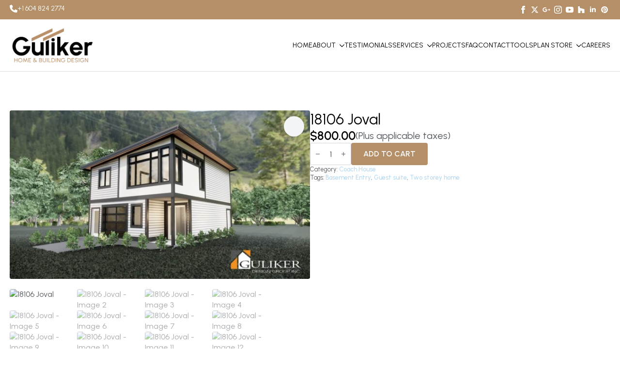

--- FILE ---
content_type: text/html; charset=UTF-8
request_url: https://guliker.ca/product/18106/
body_size: 23473
content:
    <!doctype html>
    <html lang="en-US">

    <head>
        <meta charset="UTF-8">
        <meta name="viewport" content="width=device-width, initial-scale=1">
                    <link rel='stylesheet' href='https://guliker.ca/wp-content/plugins/breakdance/plugin/themeless/normalize.min.css'>                <meta name='robots' content='index, follow, max-image-preview:large, max-snippet:-1, max-video-preview:-1' />

	<!-- This site is optimized with the Yoast SEO plugin v25.8 - https://yoast.com/wordpress/plugins/seo/ -->
	<title>18106 Joval - Guliker Design Group Inc.</title>
	<link rel="canonical" href="https://guliker.ca/product/18106/" />
	<meta property="og:locale" content="en_US" />
	<meta property="og:type" content="article" />
	<meta property="og:title" content="18106 Joval - Guliker Design Group Inc." />
	<meta property="og:description" content="The Joval is a stunning contemporary coach house, adding effortless sophistication to your property. From its large mullioned windows to the subtle slope of its roof, it’s a master class in modern style. With 898 square feet of floor space, it makes incredible use of its compact size with a forward-looking open concept design. The [&hellip;]" />
	<meta property="og:url" content="https://guliker.ca/product/18106/" />
	<meta property="og:site_name" content="Guliker Design Group Inc." />
	<meta property="article:modified_time" content="2020-12-30T23:22:43+00:00" />
	<meta property="og:image" content="https://guliker.ca/wp-content/uploads/2019/11/18106-Render-Front.jpg" />
	<meta property="og:image:width" content="1920" />
	<meta property="og:image:height" content="1080" />
	<meta property="og:image:type" content="image/jpeg" />
	<meta name="twitter:card" content="summary_large_image" />
	<meta name="twitter:label1" content="Est. reading time" />
	<meta name="twitter:data1" content="1 minute" />
	<script type="application/ld+json" class="yoast-schema-graph">{"@context":"https://schema.org","@graph":[{"@type":"WebPage","@id":"https://guliker.ca/product/18106/","url":"https://guliker.ca/product/18106/","name":"18106 Joval - Guliker Design Group Inc.","isPartOf":{"@id":"https://guliker.ca/#website"},"primaryImageOfPage":{"@id":"https://guliker.ca/product/18106/#primaryimage"},"image":{"@id":"https://guliker.ca/product/18106/#primaryimage"},"thumbnailUrl":"https://guliker.ca/wp-content/uploads/2019/11/18106-Render-Front.jpg","datePublished":"2019-11-22T17:31:41+00:00","dateModified":"2020-12-30T23:22:43+00:00","breadcrumb":{"@id":"https://guliker.ca/product/18106/#breadcrumb"},"inLanguage":"en-US","potentialAction":[{"@type":"ReadAction","target":["https://guliker.ca/product/18106/"]}]},{"@type":"ImageObject","inLanguage":"en-US","@id":"https://guliker.ca/product/18106/#primaryimage","url":"https://guliker.ca/wp-content/uploads/2019/11/18106-Render-Front.jpg","contentUrl":"https://guliker.ca/wp-content/uploads/2019/11/18106-Render-Front.jpg","width":1920,"height":1080},{"@type":"BreadcrumbList","@id":"https://guliker.ca/product/18106/#breadcrumb","itemListElement":[{"@type":"ListItem","position":1,"name":"Home","item":"https://guliker.ca/"},{"@type":"ListItem","position":2,"name":"Plan Store","item":"https://guliker.ca/plan-store/"},{"@type":"ListItem","position":3,"name":"18106 Joval"}]},{"@type":"WebSite","@id":"https://guliker.ca/#website","url":"https://guliker.ca/","name":"Guliker Design Group Inc.","description":"House Plans, Dream Home, Design and Rendering Service","publisher":{"@id":"https://guliker.ca/#organization"},"potentialAction":[{"@type":"SearchAction","target":{"@type":"EntryPoint","urlTemplate":"https://guliker.ca/?s={search_term_string}"},"query-input":{"@type":"PropertyValueSpecification","valueRequired":true,"valueName":"search_term_string"}}],"inLanguage":"en-US"},{"@type":"Organization","@id":"https://guliker.ca/#organization","name":"Guliker Design Group Inc","url":"https://guliker.ca/","logo":{"@type":"ImageObject","inLanguage":"en-US","@id":"https://guliker.ca/#/schema/logo/image/","url":"https://guliker.ca/wp-content/uploads/2015/10/Guliker-Logo-colour.jpg","contentUrl":"https://guliker.ca/wp-content/uploads/2015/10/Guliker-Logo-colour.jpg","width":300,"height":100,"caption":"Guliker Design Group Inc"},"image":{"@id":"https://guliker.ca/#/schema/logo/image/"}}]}</script>
	<!-- / Yoast SEO plugin. -->


<link rel="alternate" title="oEmbed (JSON)" type="application/json+oembed" href="https://guliker.ca/wp-json/oembed/1.0/embed?url=https%3A%2F%2Fguliker.ca%2Fproduct%2F18106%2F" />
<link rel="alternate" title="oEmbed (XML)" type="text/xml+oembed" href="https://guliker.ca/wp-json/oembed/1.0/embed?url=https%3A%2F%2Fguliker.ca%2Fproduct%2F18106%2F&#038;format=xml" />
<style id='wp-img-auto-sizes-contain-inline-css' type='text/css'>
img:is([sizes=auto i],[sizes^="auto," i]){contain-intrinsic-size:3000px 1500px}
/*# sourceURL=wp-img-auto-sizes-contain-inline-css */
</style>
<link rel='stylesheet' id='wp_oembed_styles-css' href='https://guliker.ca/wp-includes/blocks/embed/style.css?ver=6.9' type='text/css' media='all' />
<style id='wp-emoji-styles-inline-css' type='text/css'>

	img.wp-smiley, img.emoji {
		display: inline !important;
		border: none !important;
		box-shadow: none !important;
		height: 1em !important;
		width: 1em !important;
		margin: 0 0.07em !important;
		vertical-align: -0.1em !important;
		background: none !important;
		padding: 0 !important;
	}
/*# sourceURL=wp-emoji-styles-inline-css */
</style>
<style id='wp-block-library-inline-css' type='text/css'>
:root{--wp-block-synced-color:#7a00df;--wp-block-synced-color--rgb:122,0,223;--wp-bound-block-color:var(--wp-block-synced-color);--wp-editor-canvas-background:#ddd;--wp-admin-theme-color:#007cba;--wp-admin-theme-color--rgb:0,124,186;--wp-admin-theme-color-darker-10:#006ba1;--wp-admin-theme-color-darker-10--rgb:0,107,160.5;--wp-admin-theme-color-darker-20:#005a87;--wp-admin-theme-color-darker-20--rgb:0,90,135;--wp-admin-border-width-focus:2px}@media (min-resolution:192dpi){:root{--wp-admin-border-width-focus:1.5px}}.wp-element-button{cursor:pointer}:root .has-very-light-gray-background-color{background-color:#eee}:root .has-very-dark-gray-background-color{background-color:#313131}:root .has-very-light-gray-color{color:#eee}:root .has-very-dark-gray-color{color:#313131}:root .has-vivid-green-cyan-to-vivid-cyan-blue-gradient-background{background:linear-gradient(135deg,#00d084,#0693e3)}:root .has-purple-crush-gradient-background{background:linear-gradient(135deg,#34e2e4,#4721fb 50%,#ab1dfe)}:root .has-hazy-dawn-gradient-background{background:linear-gradient(135deg,#faaca8,#dad0ec)}:root .has-subdued-olive-gradient-background{background:linear-gradient(135deg,#fafae1,#67a671)}:root .has-atomic-cream-gradient-background{background:linear-gradient(135deg,#fdd79a,#004a59)}:root .has-nightshade-gradient-background{background:linear-gradient(135deg,#330968,#31cdcf)}:root .has-midnight-gradient-background{background:linear-gradient(135deg,#020381,#2874fc)}:root{--wp--preset--font-size--normal:16px;--wp--preset--font-size--huge:42px}.has-regular-font-size{font-size:1em}.has-larger-font-size{font-size:2.625em}.has-normal-font-size{font-size:var(--wp--preset--font-size--normal)}.has-huge-font-size{font-size:var(--wp--preset--font-size--huge)}.has-text-align-center{text-align:center}.has-text-align-left{text-align:left}.has-text-align-right{text-align:right}.has-fit-text{white-space:nowrap!important}#end-resizable-editor-section{display:none}.aligncenter{clear:both}.items-justified-left{justify-content:flex-start}.items-justified-center{justify-content:center}.items-justified-right{justify-content:flex-end}.items-justified-space-between{justify-content:space-between}.screen-reader-text{border:0;clip-path:inset(50%);height:1px;margin:-1px;overflow:hidden;padding:0;position:absolute;width:1px;word-wrap:normal!important}.screen-reader-text:focus{background-color:#ddd;clip-path:none;color:#444;display:block;font-size:1em;height:auto;left:5px;line-height:normal;padding:15px 23px 14px;text-decoration:none;top:5px;width:auto;z-index:100000}html :where(.has-border-color){border-style:solid}html :where([style*=border-top-color]){border-top-style:solid}html :where([style*=border-right-color]){border-right-style:solid}html :where([style*=border-bottom-color]){border-bottom-style:solid}html :where([style*=border-left-color]){border-left-style:solid}html :where([style*=border-width]){border-style:solid}html :where([style*=border-top-width]){border-top-style:solid}html :where([style*=border-right-width]){border-right-style:solid}html :where([style*=border-bottom-width]){border-bottom-style:solid}html :where([style*=border-left-width]){border-left-style:solid}html :where(img[class*=wp-image-]){height:auto;max-width:100%}:where(figure){margin:0 0 1em}html :where(.is-position-sticky){--wp-admin--admin-bar--position-offset:var(--wp-admin--admin-bar--height,0px)}@media screen and (max-width:600px){html :where(.is-position-sticky){--wp-admin--admin-bar--position-offset:0px}}
/*# sourceURL=/wp-includes/css/dist/block-library/common.min.css */
</style>
<style id='classic-theme-styles-inline-css' type='text/css'>
/*! This file is auto-generated */
.wp-block-button__link{color:#fff;background-color:#32373c;border-radius:9999px;box-shadow:none;text-decoration:none;padding:calc(.667em + 2px) calc(1.333em + 2px);font-size:1.125em}.wp-block-file__button{background:#32373c;color:#fff;text-decoration:none}
/*# sourceURL=/wp-includes/css/classic-themes.min.css */
</style>
<link rel='stylesheet' id='photoswipe-css' href='https://guliker.ca/wp-content/plugins/woocommerce/assets/css/photoswipe/photoswipe.min.css?ver=10.3.6' type='text/css' media='all' />
<link rel='stylesheet' id='photoswipe-default-skin-css' href='https://guliker.ca/wp-content/plugins/woocommerce/assets/css/photoswipe/default-skin/default-skin.min.css?ver=10.3.6' type='text/css' media='all' />
<link rel='stylesheet' id='brands-styles-css' href='https://guliker.ca/wp-content/plugins/woocommerce/assets/css/brands.css?ver=10.3.6' type='text/css' media='all' />
<script type="text/javascript" src="https://guliker.ca/wp-includes/js/jquery/jquery.min.js?ver=3.7.1" id="jquery-core-js"></script>
<script type="text/javascript" src="https://guliker.ca/wp-includes/js/jquery/jquery-migrate.min.js?ver=3.4.1" id="jquery-migrate-js"></script>
<script type="text/javascript" src="https://guliker.ca/wp-content/plugins/woocommerce/assets/js/jquery-blockui/jquery.blockUI.min.js?ver=2.7.0-wc.10.3.6" id="wc-jquery-blockui-js" defer="defer" data-wp-strategy="defer"></script>
<script type="text/javascript" id="wc-add-to-cart-js-extra">
/* <![CDATA[ */
var wc_add_to_cart_params = {"ajax_url":"/wp-admin/admin-ajax.php","wc_ajax_url":"/?wc-ajax=%%endpoint%%","i18n_view_cart":"View cart","cart_url":"https://guliker.ca/cart/","is_cart":"","cart_redirect_after_add":"yes"};
//# sourceURL=wc-add-to-cart-js-extra
/* ]]> */
</script>
<script type="text/javascript" src="https://guliker.ca/wp-content/plugins/woocommerce/assets/js/frontend/add-to-cart.min.js?ver=10.3.6" id="wc-add-to-cart-js" defer="defer" data-wp-strategy="defer"></script>
<script type="text/javascript" src="https://guliker.ca/wp-content/plugins/woocommerce/assets/js/zoom/jquery.zoom.min.js?ver=1.7.21-wc.10.3.6" id="wc-zoom-js" defer="defer" data-wp-strategy="defer"></script>
<script type="text/javascript" src="https://guliker.ca/wp-content/plugins/woocommerce/assets/js/flexslider/jquery.flexslider.min.js?ver=2.7.2-wc.10.3.6" id="wc-flexslider-js" defer="defer" data-wp-strategy="defer"></script>
<script type="text/javascript" src="https://guliker.ca/wp-content/plugins/woocommerce/assets/js/photoswipe/photoswipe.min.js?ver=4.1.1-wc.10.3.6" id="wc-photoswipe-js" defer="defer" data-wp-strategy="defer"></script>
<script type="text/javascript" src="https://guliker.ca/wp-content/plugins/woocommerce/assets/js/photoswipe/photoswipe-ui-default.min.js?ver=4.1.1-wc.10.3.6" id="wc-photoswipe-ui-default-js" defer="defer" data-wp-strategy="defer"></script>
<script type="text/javascript" id="wc-single-product-js-extra">
/* <![CDATA[ */
var wc_single_product_params = {"i18n_required_rating_text":"Please select a rating","i18n_rating_options":["1 of 5 stars","2 of 5 stars","3 of 5 stars","4 of 5 stars","5 of 5 stars"],"i18n_product_gallery_trigger_text":"View full-screen image gallery","review_rating_required":"yes","flexslider":{"rtl":false,"animation":"slide","smoothHeight":true,"directionNav":false,"controlNav":"thumbnails","slideshow":false,"animationSpeed":500,"animationLoop":false,"allowOneSlide":false},"zoom_enabled":"1","zoom_options":[],"photoswipe_enabled":"1","photoswipe_options":{"shareEl":false,"closeOnScroll":false,"history":false,"hideAnimationDuration":0,"showAnimationDuration":0},"flexslider_enabled":"1"};
//# sourceURL=wc-single-product-js-extra
/* ]]> */
</script>
<script type="text/javascript" src="https://guliker.ca/wp-content/plugins/woocommerce/assets/js/frontend/single-product.min.js?ver=10.3.6" id="wc-single-product-js" defer="defer" data-wp-strategy="defer"></script>
<script type="text/javascript" src="https://guliker.ca/wp-content/plugins/woocommerce/assets/js/js-cookie/js.cookie.min.js?ver=2.1.4-wc.10.3.6" id="wc-js-cookie-js" defer="defer" data-wp-strategy="defer"></script>
<script type="text/javascript" id="woocommerce-js-extra">
/* <![CDATA[ */
var woocommerce_params = {"ajax_url":"/wp-admin/admin-ajax.php","wc_ajax_url":"/?wc-ajax=%%endpoint%%","i18n_password_show":"Show password","i18n_password_hide":"Hide password"};
//# sourceURL=woocommerce-js-extra
/* ]]> */
</script>
<script type="text/javascript" src="https://guliker.ca/wp-content/plugins/woocommerce/assets/js/frontend/woocommerce.min.js?ver=10.3.6" id="woocommerce-js" defer="defer" data-wp-strategy="defer"></script>
<link rel="https://api.w.org/" href="https://guliker.ca/wp-json/" /><link rel="alternate" title="JSON" type="application/json" href="https://guliker.ca/wp-json/wp/v2/product/3418" /><link rel="EditURI" type="application/rsd+xml" title="RSD" href="https://guliker.ca/xmlrpc.php?rsd" />
<meta name="generator" content="WordPress 6.9" />
<meta name="generator" content="WooCommerce 10.3.6" />
<link rel='shortlink' href='https://guliker.ca/?p=3418' />
	<noscript><style>.woocommerce-product-gallery{ opacity: 1 !important; }</style></noscript>
	<link rel="icon" href="https://guliker.ca/wp-content/uploads/2018/09/cropped-cropped-Guliker-Logo-colour-Box-Only-1-32x32.jpg" sizes="32x32" />
<link rel="icon" href="https://guliker.ca/wp-content/uploads/2018/09/cropped-cropped-Guliker-Logo-colour-Box-Only-1-192x192.jpg" sizes="192x192" />
<link rel="apple-touch-icon" href="https://guliker.ca/wp-content/uploads/2018/09/cropped-cropped-Guliker-Logo-colour-Box-Only-1-180x180.jpg" />
<meta name="msapplication-TileImage" content="https://guliker.ca/wp-content/uploads/2018/09/cropped-cropped-Guliker-Logo-colour-Box-Only-1-270x270.jpg" />
<!-- [HEADER ASSETS] -->
<link rel="stylesheet" href="https://guliker.ca/wp-content/plugins/breakdance/subplugins/breakdance-woocommerce/css/breakdance-woocommerce.css" />

<link rel="stylesheet" href="https://guliker.ca/wp-content/plugins/breakdance/subplugins/breakdance-elements/dependencies-files/awesome-menu@1/awesome-menu.css?bd_ver=2.5.2" />
<link rel="stylesheet" href="https://guliker.ca/wp-content/plugins/breakdance/subplugins/breakdance-elements/dependencies-files/custom-tabs@1/tabs.css?bd_ver=2.5.2" />
<link rel="stylesheet" href="https://guliker.ca/wp-content/plugins/breakdance/plugin/animations/entrance/css/entrance.css?bd_ver=2.5.2" />
<link rel="stylesheet" href="https://fonts.googleapis.com/css2?family=Urbanist:ital,wght@0,100;0,200;0,300;0,400;0,500;0,600;0,700;0,800;0,900;1,100;1,200;1,300;1,400;1,500;1,600;1,700;1,800;1,900&display=swap" />

<link rel="stylesheet" href="https://guliker.ca/wp-content/uploads/breakdance/css/post-9049-defaults.css?v=7dc88b26edf03ff31c211d7f0b7cbf0b" />

<link rel="stylesheet" href="https://guliker.ca/wp-content/uploads/breakdance/css/post-9004-defaults.css?v=1a99b2a5ea05874ceb40a583130995df" />

<link rel="stylesheet" href="https://guliker.ca/wp-content/uploads/breakdance/css/post-9058-defaults.css?v=28be3ab4e3eb1aed4e9e5a748811fd81" />

<link rel="stylesheet" href="https://guliker.ca/wp-content/uploads/breakdance/css/global-settings.css?v=d716389fc811f90894ac3e49293c5d3a" />

<link rel="stylesheet" href="https://guliker.ca/wp-content/uploads/breakdance/css/presets.css?v=4ebd26ab37af6ceaf7088c03266e887c" />



<link rel="stylesheet" href="https://guliker.ca/wp-content/uploads/breakdance/css/selectors.css?v=d41d8cd98f00b204e9800998ecf8427e" />





<link rel="stylesheet" href="https://guliker.ca/wp-content/uploads/breakdance/css/post-9049.css?v=8986625a9db66b798ec67a385d11bc28" />

<link rel="stylesheet" href="https://guliker.ca/wp-content/uploads/breakdance/css/post-9004.css?v=4720c3e5f871e678832c4adc12f14dd1" />

<link rel="stylesheet" href="https://guliker.ca/wp-content/uploads/breakdance/css/post-9058.css?v=3e258c795fe2fc263dc1fa09d3be3ada" />
<!-- [/EOF HEADER ASSETS] -->    </head>
    
    <body class="wp-singular product-template-default single single-product postid-3418 wp-theme-breakdance-zero breakdance theme-breakdance-zero woocommerce woocommerce-page woocommerce-no-js wp-embed-responsive">
        <svg class="breakdance-global-gradients-sprite" aria-hidden="true"><linearGradient x1="0.5" y1="1" x2="0.5" y2="0" id="bde-palette-colour-gradient-076a73cc-e5a6-461b-9d86-2b9dcd97640c-gradient-7"><stop stop-opacity="1" stop-color="#917355" offset="0"></stop><stop stop-opacity="1" stop-color="var(--bde-brand-primary-color)" offset="1"></stop></linearGradient></svg>    <section class="bde-section-9049-100 bde-section">
  
  
	



<div class="section-container"><div class="bde-div-9049-108 bde-div">
  
  
	



<div class="bde-icon-9049-109 bde-icon">

    
            <div class="bde-icon-icon breakdance-icon-atom" >
    
                    <svg xmlns="http://www.w3.org/2000/svg" viewBox="0 0 512 512"><!--! Font Awesome Free 6.5.1 by @fontawesome - https://fontawesome.com License - https://fontawesome.com/license/free (Icons: CC BY 4.0, Fonts: SIL OFL 1.1, Code: MIT License) Copyright 2023 Fonticons, Inc. --><path d="M164.9 24.6c-7.7-18.6-28-28.5-47.4-23.2l-88 24C12.1 30.2 0 46 0 64C0 311.4 200.6 512 448 512c18 0 33.8-12.1 38.6-29.5l24-88c5.3-19.4-4.6-39.7-23.2-47.4l-96-40c-16.3-6.8-35.2-2.1-46.3 11.6L304.7 368C234.3 334.7 177.3 277.7 144 207.3L193.3 167c13.7-11.2 18.4-30 11.6-46.3l-40-96z"/></svg>
        
        
        
            </div>
    


</div><a class="bde-text-link-9049-111 bde-text-link breakdance-link" href="tel: +1 604 824 2774" target="_self" data-type="url">
  +1 604 824 2774

</a>
</div><div class="bde-social-icons-9049-106 bde-social-icons">
                  
            
            

    
    
    
    
    
    <a class="breakdance-link bde-social-icons__icon-wrapper bde-social-icons__icon-facebook" href="https://facebook.com/guliker/" target="_blank" data-type="url" aria-label="facebook" >

             <svg xmlns="http://www.w3.org/2000/svg" width="100%" viewBox="0 0 24 24">
            <path d="M9 8h-3v4h3v12h5v-12h3.642l.358-4h-4v-1.667c0-.955.192-1.333 1.115-1.333h2.885v-5h-3.808c-3.596 0-5.192 1.583-5.192 4.615v3.385z"/>
       </svg>
              </a>

                    
            
            

    
    
    
    
    
    <a class="breakdance-link bde-social-icons__icon-wrapper bde-social-icons__icon-twitter" href="https://twitter.com/gulikerdesign" target="_blank" data-type="url" aria-label="twitter" >

              <svg xmlns="http://www.w3.org/2000/svg" width="100%" viewBox="0 0 512 512">
          <path d="M389.2 48h70.6L305.6 224.2 487 464H345L233.7 318.6 106.5 464H35.8L200.7 275.5 26.8 48H172.4L272.9 180.9 389.2 48zM364.4 421.8h39.1L151.1 88h-42L364.4 421.8z" />
        </svg>
              </a>

                    
            
            

    
    
    
    
    
    <a class="breakdance-link bde-social-icons__icon-wrapper bde-social-icons__icon-custom" href="https://plus.google.com/+GulikerDesignGroupInc" target="_blank" data-type="url" aria-label="custom" >

                        <svg xmlns="http://www.w3.org/2000/svg" viewBox="0 0 640 512"><!--! Font Awesome Free 6.5.1 by @fontawesome - https://fontawesome.com License - https://fontawesome.com/license/free (Icons: CC BY 4.0, Fonts: SIL OFL 1.1, Code: MIT License) Copyright 2023 Fonticons, Inc. --><path d="M386.061 228.496c1.834 9.692 3.143 19.384 3.143 31.956C389.204 370.205 315.599 448 204.8 448c-106.084 0-192-85.915-192-192s85.916-192 192-192c51.864 0 95.083 18.859 128.611 50.292l-52.126 50.03c-14.145-13.621-39.028-29.599-76.485-29.599-65.484 0-118.92 54.221-118.92 121.277 0 67.056 53.436 121.277 118.92 121.277 75.961 0 104.513-54.745 108.965-82.773H204.8v-66.009h181.261zm185.406 6.437V179.2h-56.001v55.733h-55.733v56.001h55.733v55.733h56.001v-55.733H627.2v-56.001h-55.733z"/></svg>
                      </a>

                    
            
            

    
    
    
    
    
    <a class="breakdance-link bde-social-icons__icon-wrapper bde-social-icons__icon-instagram" href="https://instagram.com/gulikerdesign/" target="_blank" data-type="url" aria-label="instagram" >

             <svg xmlns="http://www.w3.org/2000/svg" width="100%" viewBox="0 0 24 24">
            <path d="M12 2.163c3.204 0 3.584.012 4.85.07 3.252.148 4.771 1.691 4.919 4.919.058 1.265.069 1.645.069 4.849 0 3.205-.012 3.584-.069 4.849-.149 3.225-1.664 4.771-4.919 4.919-1.266.058-1.644.07-4.85.07-3.204 0-3.584-.012-4.849-.07-3.26-.149-4.771-1.699-4.919-4.92-.058-1.265-.07-1.644-.07-4.849 0-3.204.013-3.583.07-4.849.149-3.227 1.664-4.771 4.919-4.919 1.266-.057 1.645-.069 4.849-.069zm0-2.163c-3.259 0-3.667.014-4.947.072-4.358.2-6.78 2.618-6.98 6.98-.059 1.281-.073 1.689-.073 4.948 0 3.259.014 3.668.072 4.948.2 4.358 2.618 6.78 6.98 6.98 1.281.058 1.689.072 4.948.072 3.259 0 3.668-.014 4.948-.072 4.354-.2 6.782-2.618 6.979-6.98.059-1.28.073-1.689.073-4.948 0-3.259-.014-3.667-.072-4.947-.196-4.354-2.617-6.78-6.979-6.98-1.281-.059-1.69-.073-4.949-.073zm0 5.838c-3.403 0-6.162 2.759-6.162 6.162s2.759 6.163 6.162 6.163 6.162-2.759 6.162-6.163c0-3.403-2.759-6.162-6.162-6.162zm0 10.162c-2.209 0-4-1.79-4-4 0-2.209 1.791-4 4-4s4 1.791 4 4c0 2.21-1.791 4-4 4zm6.406-11.845c-.796 0-1.441.645-1.441 1.44s.645 1.44 1.441 1.44c.795 0 1.439-.645 1.439-1.44s-.644-1.44-1.439-1.44z"/>
       </svg>
              </a>

                    
            
            

    
    
    
    
    
    <a class="breakdance-link bde-social-icons__icon-wrapper bde-social-icons__icon-youtube" href="https://youtube.com/channel/UCGrVMjjSM6GxxJiESqhKwhQ" target="_blank" data-type="url" aria-label="youtube" >

             <svg xmlns="http://www.w3.org/2000/svg" width="100%" viewBox="0 0 24 24">
            <path d="M19.615 3.184c-3.604-.246-11.631-.245-15.23 0-3.897.266-4.356 2.62-4.385 8.816.029 6.185.484 8.549 4.385 8.816 3.6.245 11.626.246 15.23 0 3.897-.266 4.356-2.62 4.385-8.816-.029-6.185-.484-8.549-4.385-8.816zm-10.615 12.816v-8l8 3.993-8 4.007z"/>
       </svg>
              </a>

                    
            
            

    
    
    
    
    
    <a class="breakdance-link bde-social-icons__icon-wrapper bde-social-icons__icon-custom" href="https://houzz.com/pro/guliker/guliker-design-group-inc" target="_blank" data-type="url" aria-label="custom" >

                        <svg xmlns="http://www.w3.org/2000/svg" viewBox="0 0 448 512"><!--! Font Awesome Free 6.5.1 by @fontawesome - https://fontawesome.com License - https://fontawesome.com/license/free (Icons: CC BY 4.0, Fonts: SIL OFL 1.1, Code: MIT License) Copyright 2023 Fonticons, Inc. --><path d="M275.9 330.7H171.3V480H17V32h109.5v104.5l305.1 85.6V480H275.9z"/></svg>
                      </a>

                    
            
            

    
    
    
    
    
    <a class="breakdance-link bde-social-icons__icon-wrapper bde-social-icons__icon-linkedin" href="https://linkedin.com/company/guliker-design-group-inc./" target="_blank" data-type="url" aria-label="linkedin" >

             <svg xmlns="http://www.w3.org/2000/svg" width="100%" viewBox="-4 -2 32 32">
            <path d="M4.98 3.5c0 1.381-1.11 2.5-2.48 2.5s-2.48-1.119-2.48-2.5c0-1.38 1.11-2.5 2.48-2.5s2.48 1.12 2.48 2.5zm.02 4.5h-5v16h5v-16zm7.982 0h-4.968v16h4.969v-8.399c0-4.67 6.029-5.052 6.029 0v8.399h4.988v-10.131c0-7.88-8.922-7.593-11.018-3.714v-2.155z"/>
       </svg>
              </a>

                    
            
            

    
    
    
    
    
    <a class="breakdance-link bde-social-icons__icon-wrapper bde-social-icons__icon-custom" href="https://pinterest.ca/GulikerDesign/" target="_blank" data-type="url" aria-label="custom" >

                        <svg xmlns="http://www.w3.org/2000/svg" id="icon-pinterest" viewBox="0 0 32 32">
<path d="M16 2.138c-7.656 0-13.863 6.206-13.863 13.863 0 5.875 3.656 10.887 8.813 12.906-0.119-1.094-0.231-2.781 0.050-3.975 0.25-1.081 1.625-6.887 1.625-6.887s-0.412-0.831-0.412-2.056c0-1.925 1.119-3.369 2.506-3.369 1.181 0 1.756 0.887 1.756 1.95 0 1.188-0.756 2.969-1.15 4.613-0.331 1.381 0.688 2.506 2.050 2.506 2.462 0 4.356-2.6 4.356-6.35 0-3.319-2.387-5.638-5.787-5.638-3.944 0-6.256 2.956-6.256 6.019 0 1.194 0.456 2.469 1.031 3.163 0.113 0.137 0.131 0.256 0.094 0.4-0.106 0.438-0.338 1.381-0.387 1.575-0.063 0.256-0.2 0.306-0.463 0.188-1.731-0.806-2.813-3.337-2.813-5.369 0-4.375 3.175-8.387 9.156-8.387 4.806 0 8.544 3.425 8.544 8.006 0 4.775-3.012 8.625-7.194 8.625-1.406 0-2.725-0.731-3.175-1.594 0 0-0.694 2.644-0.863 3.294-0.313 1.206-1.156 2.712-1.725 3.631 1.3 0.4 2.675 0.619 4.106 0.619 7.656 0 13.863-6.206 13.863-13.863 0-7.662-6.206-13.869-13.863-13.869z"/>
</svg>
                      </a>

    
</div></div>
</section><section class="bde-section-9049-103 bde-section">
  
  
	



<div class="section-container"><a class="bde-container-link-9049-116 bde-container-link breakdance-link" href="https://guliker.ca/" target="_self" data-type="url">
  
  
	



<img class="bde-image2-9049-104 bde-image2" src="https://guliker.ca/wp-content/uploads/2025/09/Guliker-Design-Group-FINAL-01.png" loading="lazy" srcset="https://guliker.ca/wp-content/uploads/2025/09/Guliker-Design-Group-FINAL-01.png 1920w, https://guliker.ca/wp-content/uploads/2025/09/Guliker-Design-Group-FINAL-01-300x128.png 300w, https://guliker.ca/wp-content/uploads/2025/09/Guliker-Design-Group-FINAL-01-1024x436.png 1024w, https://guliker.ca/wp-content/uploads/2025/09/Guliker-Design-Group-FINAL-01-768x327.png 768w, https://guliker.ca/wp-content/uploads/2025/09/Guliker-Design-Group-FINAL-01-1536x654.png 1536w, https://guliker.ca/wp-content/uploads/2025/09/Guliker-Design-Group-FINAL-01-600x255.png 600w, https://guliker.ca/wp-content/uploads/2025/09/Guliker-Design-Group-FINAL-01-1200x511.png 1200w, https://guliker.ca/wp-content/uploads/2025/09/Guliker-Design-Group-FINAL-01-655x279.png 655w" sizes="(max-width: 1920px) 100vw, 1920px">

</a><div class="bde-div-9049-115 bde-div">
  
  
	



<div class="bde-wp-menu-9049-105 bde-wp-menu">


      
        
    <nav class="breakdance-menu breakdance-menu--collapse    ">
    <button class="breakdance-menu-toggle breakdance-menu-toggle--squeeze" type="button" aria-label="Open Menu" aria-expanded="false" aria-controls="menu-105">
                  <span class="breakdance-menu-toggle-icon">
            <span class="breakdance-menu-toggle-lines"></span>
          </span>
            </button>
    
  <ul class="breakdance-menu-list" id="menu-105">
              
  
    <li id="menu-item-623" class="menu-item menu-item-type-custom menu-item-object-custom menu-item-623 breakdance-menu-item"><a href="/" class="breakdance-menu-link">Home</a></li>
<li id="menu-item-552" class="menu-item menu-item-type-post_type menu-item-object-page menu-item-has-children menu-item-552 breakdance-menu-item breakdance-dropdown breakdance-dropdown--wp breakdance-dropdown--with-link"><div class="breakdance-dropdown-toggle"><a href="https://guliker.ca/about/" class="breakdance-menu-link" aria-expanded="false">About</a><button class="breakdance-menu-link-arrow" type="button" aria-expanded="false" aria-label="About Submenu"></button></div><div class="breakdance-dropdown-floater" aria-hidden="true">
  <div class="breakdance-dropdown-body">
    <div class="breakdance-dropdown-section">
<ul class="breakdance-dropdown-links">
	<li id="menu-item-9265" class="menu-item menu-item-type-post_type menu-item-object-page menu-item-9265 breakdance-dropdown-item"><a href="https://guliker.ca/team/" class="breakdance-dropdown-link"><span class="breakdance-dropdown-link__text">Team</span></a></li>
</ul>
    </div>
  </div>
</div></li>
<li id="menu-item-666" class="menu-item menu-item-type-post_type menu-item-object-page menu-item-666 breakdance-menu-item"><a href="https://guliker.ca/testimonials/" class="breakdance-menu-link">Testimonials</a></li>
<li id="menu-item-527" class="menu-item menu-item-type-custom menu-item-object-custom menu-item-has-children menu-item-527 breakdance-menu-item breakdance-dropdown breakdance-dropdown--wp"><div class="breakdance-dropdown-toggle"><a href="#" class="breakdance-menu-link" aria-expanded="false">Services</a><button class="breakdance-menu-link-arrow" type="button" aria-expanded="false" aria-label="Services Submenu"></button></div><div class="breakdance-dropdown-floater" aria-hidden="true">
  <div class="breakdance-dropdown-body">
    <div class="breakdance-dropdown-section">
<ul class="breakdance-dropdown-links">
	<li id="menu-item-584" class="menu-item menu-item-type-post_type menu-item-object-page menu-item-584 breakdance-dropdown-item"><a href="https://guliker.ca/services/residential-design/" class="breakdance-dropdown-link"><span class="breakdance-dropdown-link__text">Residential Design</span></a></li>
	<li id="menu-item-583" class="menu-item menu-item-type-post_type menu-item-object-page menu-item-583 breakdance-dropdown-item"><a href="https://guliker.ca/services/commercial-design/" class="breakdance-dropdown-link"><span class="breakdance-dropdown-link__text">Commercial Design</span></a></li>
	<li id="menu-item-582" class="menu-item menu-item-type-post_type menu-item-object-page menu-item-582 breakdance-dropdown-item"><a href="https://guliker.ca/services/agricultural-design/" class="breakdance-dropdown-link"><span class="breakdance-dropdown-link__text">Agricultural Design</span></a></li>
</ul>
    </div>
  </div>
</div></li>
<li id="menu-item-550" class="menu-item menu-item-type-post_type menu-item-object-page menu-item-550 breakdance-menu-item"><a href="https://guliker.ca/projects/" class="breakdance-menu-link">Projects</a></li>
<li id="menu-item-3913" class="menu-item menu-item-type-post_type menu-item-object-page menu-item-3913 breakdance-menu-item"><a href="https://guliker.ca/faq/" class="breakdance-menu-link">FAQ</a></li>
<li id="menu-item-3296" class="menu-item menu-item-type-post_type menu-item-object-page menu-item-3296 breakdance-menu-item"><a href="https://guliker.ca/contact-2/" class="breakdance-menu-link">Contact</a></li>
<li id="menu-item-9194" class="menu-item menu-item-type-post_type menu-item-object-page menu-item-9194 breakdance-menu-item"><a href="https://guliker.ca/tools/" class="breakdance-menu-link">Tools</a></li>
<li id="menu-item-8256" class="menu-item menu-item-type-post_type menu-item-object-page menu-item-has-children menu-item-8256 breakdance-menu-item breakdance-dropdown breakdance-dropdown--wp breakdance-dropdown--with-link"><div class="breakdance-dropdown-toggle"><a href="https://guliker.ca/pre-designed-house-plans/" class="breakdance-menu-link" aria-expanded="false">Plan Store</a><button class="breakdance-menu-link-arrow" type="button" aria-expanded="false" aria-label="Plan Store Submenu"></button></div><div class="breakdance-dropdown-floater" aria-hidden="true">
  <div class="breakdance-dropdown-body">
    <div class="breakdance-dropdown-section">
<ul class="breakdance-dropdown-links">
	<li id="menu-item-1413" class="menu-item menu-item-type-post_type menu-item-object-page current_page_parent menu-item-1413 breakdance-dropdown-item"><a href="https://guliker.ca/plan-store/" class="breakdance-dropdown-link"><span class="breakdance-dropdown-link__text">Plan Store</span></a></li>
	<li id="menu-item-1414" class="menu-item menu-item-type-post_type menu-item-object-page menu-item-1414 breakdance-dropdown-item"><a href="https://guliker.ca/my-account/" class="breakdance-dropdown-link"><span class="breakdance-dropdown-link__text">My Account</span></a></li>
	<li id="menu-item-1416" class="menu-item menu-item-type-post_type menu-item-object-page menu-item-1416 breakdance-dropdown-item"><a href="https://guliker.ca/cart/" class="breakdance-dropdown-link"><span class="breakdance-dropdown-link__text">Cart</span></a></li>
	<li id="menu-item-1415" class="menu-item menu-item-type-post_type menu-item-object-page menu-item-1415 breakdance-dropdown-item"><a href="https://guliker.ca/checkout/" class="breakdance-dropdown-link"><span class="breakdance-dropdown-link__text">Checkout</span></a></li>
</ul>
    </div>
  </div>
</div></li>
<li id="menu-item-4159" class="menu-item menu-item-type-post_type menu-item-object-page menu-item-4159 breakdance-menu-item"><a href="https://guliker.ca/careers/" class="breakdance-menu-link">Careers</a></li>

  </ul>
  </nav>


</div>
</div></div>
</section><section class="bde-section-9004-103 bde-section">
  
  
	



<div class="section-container"><div class="bde-product-9004-104 bde-product breakdance-woocommerce">
<div class="woocommerce-notices-wrapper"></div><div id="product-3418" class="product type-product post-3418 status-publish first instock product_cat-coach-house product_tag-basement-entry product_tag-guest-suite product_tag-two-storey-home has-post-thumbnail taxable shipping-taxable purchasable product-type-simple">

	<div class="woocommerce-product-gallery woocommerce-product-gallery--with-images woocommerce-product-gallery--columns-4 images" data-columns="4" style="opacity: 0; transition: opacity .25s ease-in-out;">
	<div class="woocommerce-product-gallery__wrapper">
		<div data-thumb="https://guliker.ca/wp-content/uploads/2019/11/18106-Render-Front-300x300.jpg" data-thumb-alt="18106 Joval" data-thumb-srcset="https://guliker.ca/wp-content/uploads/2019/11/18106-Render-Front-300x300.jpg 300w, https://guliker.ca/wp-content/uploads/2019/11/18106-Render-Front-150x150.jpg 150w, https://guliker.ca/wp-content/uploads/2019/11/18106-Render-Front-100x100.jpg 100w"  data-thumb-sizes="(max-width: 300px) 100vw, 300px" class="woocommerce-product-gallery__image"><a href="https://guliker.ca/wp-content/uploads/2019/11/18106-Render-Front.jpg"><img width="655" height="368" src="https://guliker.ca/wp-content/uploads/2019/11/18106-Render-Front-655x368.jpg" class="wp-post-image" alt="18106 Joval" data-caption="" data-src="https://guliker.ca/wp-content/uploads/2019/11/18106-Render-Front.jpg" data-large_image="https://guliker.ca/wp-content/uploads/2019/11/18106-Render-Front.jpg" data-large_image_width="1920" data-large_image_height="1080" decoding="async" loading="lazy" srcset="https://guliker.ca/wp-content/uploads/2019/11/18106-Render-Front-655x368.jpg 655w, https://guliker.ca/wp-content/uploads/2019/11/18106-Render-Front-300x169.jpg 300w, https://guliker.ca/wp-content/uploads/2019/11/18106-Render-Front-768x432.jpg 768w, https://guliker.ca/wp-content/uploads/2019/11/18106-Render-Front-1024x576.jpg 1024w, https://guliker.ca/wp-content/uploads/2019/11/18106-Render-Front-600x338.jpg 600w, https://guliker.ca/wp-content/uploads/2019/11/18106-Render-Front-1200x675.jpg 1200w, https://guliker.ca/wp-content/uploads/2019/11/18106-Render-Front.jpg 1920w" sizes="auto, (max-width: 655px) 100vw, 655px" /></a></div><div data-thumb="https://guliker.ca/wp-content/uploads/2019/11/P18106-Persective-Front-300x300.jpg" data-thumb-alt="18106 Joval - Image 2" data-thumb-srcset="https://guliker.ca/wp-content/uploads/2019/11/P18106-Persective-Front-300x300.jpg 300w, https://guliker.ca/wp-content/uploads/2019/11/P18106-Persective-Front-150x150.jpg 150w, https://guliker.ca/wp-content/uploads/2019/11/P18106-Persective-Front-100x100.jpg 100w"  data-thumb-sizes="(max-width: 300px) 100vw, 300px" class="woocommerce-product-gallery__image"><a href="https://guliker.ca/wp-content/uploads/2019/11/P18106-Persective-Front.jpg"><img width="655" height="447" src="https://guliker.ca/wp-content/uploads/2019/11/P18106-Persective-Front-655x447.jpg" class="" alt="18106 Joval - Image 2" data-caption="" data-src="https://guliker.ca/wp-content/uploads/2019/11/P18106-Persective-Front.jpg" data-large_image="https://guliker.ca/wp-content/uploads/2019/11/P18106-Persective-Front.jpg" data-large_image_width="1722" data-large_image_height="1174" decoding="async" loading="lazy" srcset="https://guliker.ca/wp-content/uploads/2019/11/P18106-Persective-Front-655x447.jpg 655w, https://guliker.ca/wp-content/uploads/2019/11/P18106-Persective-Front-300x205.jpg 300w, https://guliker.ca/wp-content/uploads/2019/11/P18106-Persective-Front-768x524.jpg 768w, https://guliker.ca/wp-content/uploads/2019/11/P18106-Persective-Front-1024x698.jpg 1024w, https://guliker.ca/wp-content/uploads/2019/11/P18106-Persective-Front-600x409.jpg 600w, https://guliker.ca/wp-content/uploads/2019/11/P18106-Persective-Front-1200x818.jpg 1200w, https://guliker.ca/wp-content/uploads/2019/11/P18106-Persective-Front.jpg 1722w" sizes="auto, (max-width: 655px) 100vw, 655px" /></a></div><div data-thumb="https://guliker.ca/wp-content/uploads/2019/11/P18106-Floor-Upper-300x300.jpg" data-thumb-alt="18106 Joval - Image 3" data-thumb-srcset="https://guliker.ca/wp-content/uploads/2019/11/P18106-Floor-Upper-300x300.jpg 300w, https://guliker.ca/wp-content/uploads/2019/11/P18106-Floor-Upper-150x150.jpg 150w, https://guliker.ca/wp-content/uploads/2019/11/P18106-Floor-Upper-100x100.jpg 100w"  data-thumb-sizes="(max-width: 300px) 100vw, 300px" class="woocommerce-product-gallery__image"><a href="https://guliker.ca/wp-content/uploads/2019/11/P18106-Floor-Upper.jpg"><img width="655" height="830" src="https://guliker.ca/wp-content/uploads/2019/11/P18106-Floor-Upper-655x830.jpg" class="" alt="18106 Joval - Image 3" data-caption="" data-src="https://guliker.ca/wp-content/uploads/2019/11/P18106-Floor-Upper.jpg" data-large_image="https://guliker.ca/wp-content/uploads/2019/11/P18106-Floor-Upper.jpg" data-large_image_width="762" data-large_image_height="966" decoding="async" loading="lazy" srcset="https://guliker.ca/wp-content/uploads/2019/11/P18106-Floor-Upper-655x830.jpg 655w, https://guliker.ca/wp-content/uploads/2019/11/P18106-Floor-Upper-237x300.jpg 237w, https://guliker.ca/wp-content/uploads/2019/11/P18106-Floor-Upper-473x600.jpg 473w, https://guliker.ca/wp-content/uploads/2019/11/P18106-Floor-Upper-600x761.jpg 600w, https://guliker.ca/wp-content/uploads/2019/11/P18106-Floor-Upper.jpg 762w" sizes="auto, (max-width: 655px) 100vw, 655px" /></a></div><div data-thumb="https://guliker.ca/wp-content/uploads/2019/11/P18106-Floor-Main-300x300.jpg" data-thumb-alt="18106 Joval - Image 4" data-thumb-srcset="https://guliker.ca/wp-content/uploads/2019/11/P18106-Floor-Main-300x300.jpg 300w, https://guliker.ca/wp-content/uploads/2019/11/P18106-Floor-Main-150x150.jpg 150w, https://guliker.ca/wp-content/uploads/2019/11/P18106-Floor-Main-100x100.jpg 100w"  data-thumb-sizes="(max-width: 300px) 100vw, 300px" class="woocommerce-product-gallery__image"><a href="https://guliker.ca/wp-content/uploads/2019/11/P18106-Floor-Main.jpg"><img width="549" height="656" src="https://guliker.ca/wp-content/uploads/2019/11/P18106-Floor-Main.jpg" class="" alt="18106 Joval - Image 4" data-caption="" data-src="https://guliker.ca/wp-content/uploads/2019/11/P18106-Floor-Main.jpg" data-large_image="https://guliker.ca/wp-content/uploads/2019/11/P18106-Floor-Main.jpg" data-large_image_width="549" data-large_image_height="656" decoding="async" loading="lazy" srcset="https://guliker.ca/wp-content/uploads/2019/11/P18106-Floor-Main.jpg 549w, https://guliker.ca/wp-content/uploads/2019/11/P18106-Floor-Main-251x300.jpg 251w, https://guliker.ca/wp-content/uploads/2019/11/P18106-Floor-Main-502x600.jpg 502w" sizes="auto, (max-width: 549px) 100vw, 549px" /></a></div><div data-thumb="https://guliker.ca/wp-content/uploads/2019/11/P18106-Axo-Upper-floor-300x300.jpg" data-thumb-alt="18106 Joval - Image 5" data-thumb-srcset="https://guliker.ca/wp-content/uploads/2019/11/P18106-Axo-Upper-floor-300x300.jpg 300w, https://guliker.ca/wp-content/uploads/2019/11/P18106-Axo-Upper-floor-150x150.jpg 150w, https://guliker.ca/wp-content/uploads/2019/11/P18106-Axo-Upper-floor-100x100.jpg 100w"  data-thumb-sizes="(max-width: 300px) 100vw, 300px" class="woocommerce-product-gallery__image"><a href="https://guliker.ca/wp-content/uploads/2019/11/P18106-Axo-Upper-floor.jpg"><img width="655" height="698" src="https://guliker.ca/wp-content/uploads/2019/11/P18106-Axo-Upper-floor-655x698.jpg" class="" alt="18106 Joval - Image 5" data-caption="" data-src="https://guliker.ca/wp-content/uploads/2019/11/P18106-Axo-Upper-floor.jpg" data-large_image="https://guliker.ca/wp-content/uploads/2019/11/P18106-Axo-Upper-floor.jpg" data-large_image_width="1799" data-large_image_height="1918" decoding="async" loading="lazy" srcset="https://guliker.ca/wp-content/uploads/2019/11/P18106-Axo-Upper-floor-655x698.jpg 655w, https://guliker.ca/wp-content/uploads/2019/11/P18106-Axo-Upper-floor-281x300.jpg 281w, https://guliker.ca/wp-content/uploads/2019/11/P18106-Axo-Upper-floor-768x819.jpg 768w, https://guliker.ca/wp-content/uploads/2019/11/P18106-Axo-Upper-floor-960x1024.jpg 960w, https://guliker.ca/wp-content/uploads/2019/11/P18106-Axo-Upper-floor-563x600.jpg 563w, https://guliker.ca/wp-content/uploads/2019/11/P18106-Axo-Upper-floor-1126x1200.jpg 1126w, https://guliker.ca/wp-content/uploads/2019/11/P18106-Axo-Upper-floor-600x640.jpg 600w, https://guliker.ca/wp-content/uploads/2019/11/P18106-Axo-Upper-floor.jpg 1799w" sizes="auto, (max-width: 655px) 100vw, 655px" /></a></div><div data-thumb="https://guliker.ca/wp-content/uploads/2019/11/P18106-Axo-Main-floor-300x300.jpg" data-thumb-alt="18106 Joval - Image 6" data-thumb-srcset="https://guliker.ca/wp-content/uploads/2019/11/P18106-Axo-Main-floor-300x300.jpg 300w, https://guliker.ca/wp-content/uploads/2019/11/P18106-Axo-Main-floor-150x150.jpg 150w, https://guliker.ca/wp-content/uploads/2019/11/P18106-Axo-Main-floor-100x100.jpg 100w"  data-thumb-sizes="(max-width: 300px) 100vw, 300px" class="woocommerce-product-gallery__image"><a href="https://guliker.ca/wp-content/uploads/2019/11/P18106-Axo-Main-floor.jpg"><img width="655" height="649" src="https://guliker.ca/wp-content/uploads/2019/11/P18106-Axo-Main-floor-655x649.jpg" class="" alt="18106 Joval - Image 6" data-caption="" data-src="https://guliker.ca/wp-content/uploads/2019/11/P18106-Axo-Main-floor.jpg" data-large_image="https://guliker.ca/wp-content/uploads/2019/11/P18106-Axo-Main-floor.jpg" data-large_image_width="1796" data-large_image_height="1779" decoding="async" loading="lazy" srcset="https://guliker.ca/wp-content/uploads/2019/11/P18106-Axo-Main-floor-655x649.jpg 655w, https://guliker.ca/wp-content/uploads/2019/11/P18106-Axo-Main-floor-150x150.jpg 150w, https://guliker.ca/wp-content/uploads/2019/11/P18106-Axo-Main-floor-300x297.jpg 300w, https://guliker.ca/wp-content/uploads/2019/11/P18106-Axo-Main-floor-768x761.jpg 768w, https://guliker.ca/wp-content/uploads/2019/11/P18106-Axo-Main-floor-1024x1014.jpg 1024w, https://guliker.ca/wp-content/uploads/2019/11/P18106-Axo-Main-floor-600x594.jpg 600w, https://guliker.ca/wp-content/uploads/2019/11/P18106-Axo-Main-floor-1200x1189.jpg 1200w, https://guliker.ca/wp-content/uploads/2019/11/P18106-Axo-Main-floor-100x100.jpg 100w, https://guliker.ca/wp-content/uploads/2019/11/P18106-Axo-Main-floor.jpg 1796w" sizes="auto, (max-width: 655px) 100vw, 655px" /></a></div><div data-thumb="https://guliker.ca/wp-content/uploads/2019/11/P18106-Elevation-Front-300x300.jpg" data-thumb-alt="18106 Joval - Image 7" data-thumb-srcset="https://guliker.ca/wp-content/uploads/2019/11/P18106-Elevation-Front-300x300.jpg 300w, https://guliker.ca/wp-content/uploads/2019/11/P18106-Elevation-Front-150x150.jpg 150w, https://guliker.ca/wp-content/uploads/2019/11/P18106-Elevation-Front-100x100.jpg 100w"  data-thumb-sizes="(max-width: 300px) 100vw, 300px" class="woocommerce-product-gallery__image"><a href="https://guliker.ca/wp-content/uploads/2019/11/P18106-Elevation-Front.jpg"><img width="655" height="458" src="https://guliker.ca/wp-content/uploads/2019/11/P18106-Elevation-Front-655x458.jpg" class="" alt="18106 Joval - Image 7" data-caption="" data-src="https://guliker.ca/wp-content/uploads/2019/11/P18106-Elevation-Front.jpg" data-large_image="https://guliker.ca/wp-content/uploads/2019/11/P18106-Elevation-Front.jpg" data-large_image_width="937" data-large_image_height="655" decoding="async" loading="lazy" srcset="https://guliker.ca/wp-content/uploads/2019/11/P18106-Elevation-Front-655x458.jpg 655w, https://guliker.ca/wp-content/uploads/2019/11/P18106-Elevation-Front-300x210.jpg 300w, https://guliker.ca/wp-content/uploads/2019/11/P18106-Elevation-Front-768x537.jpg 768w, https://guliker.ca/wp-content/uploads/2019/11/P18106-Elevation-Front-600x419.jpg 600w, https://guliker.ca/wp-content/uploads/2019/11/P18106-Elevation-Front.jpg 937w" sizes="auto, (max-width: 655px) 100vw, 655px" /></a></div><div data-thumb="https://guliker.ca/wp-content/uploads/2019/11/P18106-Elevation-Right-300x300.jpg" data-thumb-alt="18106 Joval - Image 8" data-thumb-srcset="https://guliker.ca/wp-content/uploads/2019/11/P18106-Elevation-Right-300x300.jpg 300w, https://guliker.ca/wp-content/uploads/2019/11/P18106-Elevation-Right-150x150.jpg 150w, https://guliker.ca/wp-content/uploads/2019/11/P18106-Elevation-Right-100x100.jpg 100w"  data-thumb-sizes="(max-width: 300px) 100vw, 300px" class="woocommerce-product-gallery__image"><a href="https://guliker.ca/wp-content/uploads/2019/11/P18106-Elevation-Right.jpg"><img width="655" height="409" src="https://guliker.ca/wp-content/uploads/2019/11/P18106-Elevation-Right-655x409.jpg" class="" alt="18106 Joval - Image 8" data-caption="" data-src="https://guliker.ca/wp-content/uploads/2019/11/P18106-Elevation-Right.jpg" data-large_image="https://guliker.ca/wp-content/uploads/2019/11/P18106-Elevation-Right.jpg" data-large_image_width="1056" data-large_image_height="659" decoding="async" loading="lazy" srcset="https://guliker.ca/wp-content/uploads/2019/11/P18106-Elevation-Right-655x409.jpg 655w, https://guliker.ca/wp-content/uploads/2019/11/P18106-Elevation-Right-300x187.jpg 300w, https://guliker.ca/wp-content/uploads/2019/11/P18106-Elevation-Right-768x479.jpg 768w, https://guliker.ca/wp-content/uploads/2019/11/P18106-Elevation-Right-1024x639.jpg 1024w, https://guliker.ca/wp-content/uploads/2019/11/P18106-Elevation-Right-600x374.jpg 600w, https://guliker.ca/wp-content/uploads/2019/11/P18106-Elevation-Right.jpg 1056w" sizes="auto, (max-width: 655px) 100vw, 655px" /></a></div><div data-thumb="https://guliker.ca/wp-content/uploads/2019/11/P18106-Elevation-Rear-300x300.jpg" data-thumb-alt="18106 Joval - Image 9" data-thumb-srcset="https://guliker.ca/wp-content/uploads/2019/11/P18106-Elevation-Rear-300x300.jpg 300w, https://guliker.ca/wp-content/uploads/2019/11/P18106-Elevation-Rear-150x150.jpg 150w, https://guliker.ca/wp-content/uploads/2019/11/P18106-Elevation-Rear-100x100.jpg 100w"  data-thumb-sizes="(max-width: 300px) 100vw, 300px" class="woocommerce-product-gallery__image"><a href="https://guliker.ca/wp-content/uploads/2019/11/P18106-Elevation-Rear.jpg"><img width="655" height="465" src="https://guliker.ca/wp-content/uploads/2019/11/P18106-Elevation-Rear-655x465.jpg" class="" alt="18106 Joval - Image 9" data-caption="" data-src="https://guliker.ca/wp-content/uploads/2019/11/P18106-Elevation-Rear.jpg" data-large_image="https://guliker.ca/wp-content/uploads/2019/11/P18106-Elevation-Rear.jpg" data-large_image_width="868" data-large_image_height="616" decoding="async" loading="lazy" srcset="https://guliker.ca/wp-content/uploads/2019/11/P18106-Elevation-Rear-655x465.jpg 655w, https://guliker.ca/wp-content/uploads/2019/11/P18106-Elevation-Rear-300x213.jpg 300w, https://guliker.ca/wp-content/uploads/2019/11/P18106-Elevation-Rear-768x545.jpg 768w, https://guliker.ca/wp-content/uploads/2019/11/P18106-Elevation-Rear-600x426.jpg 600w, https://guliker.ca/wp-content/uploads/2019/11/P18106-Elevation-Rear.jpg 868w" sizes="auto, (max-width: 655px) 100vw, 655px" /></a></div><div data-thumb="https://guliker.ca/wp-content/uploads/2019/11/P18106-Elevation-Left-300x300.jpg" data-thumb-alt="18106 Joval - Image 10" data-thumb-srcset="https://guliker.ca/wp-content/uploads/2019/11/P18106-Elevation-Left-300x300.jpg 300w, https://guliker.ca/wp-content/uploads/2019/11/P18106-Elevation-Left-150x150.jpg 150w, https://guliker.ca/wp-content/uploads/2019/11/P18106-Elevation-Left-100x100.jpg 100w"  data-thumb-sizes="(max-width: 300px) 100vw, 300px" class="woocommerce-product-gallery__image"><a href="https://guliker.ca/wp-content/uploads/2019/11/P18106-Elevation-Left.jpg"><img width="655" height="388" src="https://guliker.ca/wp-content/uploads/2019/11/P18106-Elevation-Left-655x388.jpg" class="" alt="18106 Joval - Image 10" data-caption="" data-src="https://guliker.ca/wp-content/uploads/2019/11/P18106-Elevation-Left.jpg" data-large_image="https://guliker.ca/wp-content/uploads/2019/11/P18106-Elevation-Left.jpg" data-large_image_width="1102" data-large_image_height="652" decoding="async" loading="lazy" srcset="https://guliker.ca/wp-content/uploads/2019/11/P18106-Elevation-Left-655x388.jpg 655w, https://guliker.ca/wp-content/uploads/2019/11/P18106-Elevation-Left-300x177.jpg 300w, https://guliker.ca/wp-content/uploads/2019/11/P18106-Elevation-Left-768x454.jpg 768w, https://guliker.ca/wp-content/uploads/2019/11/P18106-Elevation-Left-1024x606.jpg 1024w, https://guliker.ca/wp-content/uploads/2019/11/P18106-Elevation-Left-600x355.jpg 600w, https://guliker.ca/wp-content/uploads/2019/11/P18106-Elevation-Left.jpg 1102w" sizes="auto, (max-width: 655px) 100vw, 655px" /></a></div><div data-thumb="https://guliker.ca/wp-content/uploads/2019/11/18106-Render-Front-300x300.jpg" data-thumb-alt="18106 Joval - Image 11" data-thumb-srcset="https://guliker.ca/wp-content/uploads/2019/11/18106-Render-Front-300x300.jpg 300w, https://guliker.ca/wp-content/uploads/2019/11/18106-Render-Front-150x150.jpg 150w, https://guliker.ca/wp-content/uploads/2019/11/18106-Render-Front-100x100.jpg 100w"  data-thumb-sizes="(max-width: 300px) 100vw, 300px" class="woocommerce-product-gallery__image"><a href="https://guliker.ca/wp-content/uploads/2019/11/18106-Render-Front.jpg"><img width="655" height="368" src="https://guliker.ca/wp-content/uploads/2019/11/18106-Render-Front-655x368.jpg" class="" alt="18106 Joval - Image 11" data-caption="" data-src="https://guliker.ca/wp-content/uploads/2019/11/18106-Render-Front.jpg" data-large_image="https://guliker.ca/wp-content/uploads/2019/11/18106-Render-Front.jpg" data-large_image_width="1920" data-large_image_height="1080" decoding="async" loading="lazy" srcset="https://guliker.ca/wp-content/uploads/2019/11/18106-Render-Front-655x368.jpg 655w, https://guliker.ca/wp-content/uploads/2019/11/18106-Render-Front-300x169.jpg 300w, https://guliker.ca/wp-content/uploads/2019/11/18106-Render-Front-768x432.jpg 768w, https://guliker.ca/wp-content/uploads/2019/11/18106-Render-Front-1024x576.jpg 1024w, https://guliker.ca/wp-content/uploads/2019/11/18106-Render-Front-600x338.jpg 600w, https://guliker.ca/wp-content/uploads/2019/11/18106-Render-Front-1200x675.jpg 1200w, https://guliker.ca/wp-content/uploads/2019/11/18106-Render-Front.jpg 1920w" sizes="auto, (max-width: 655px) 100vw, 655px" /></a></div><div data-thumb="https://guliker.ca/wp-content/uploads/2019/11/18106-Render-Rear-300x300.jpg" data-thumb-alt="18106 Joval - Image 12" data-thumb-srcset="https://guliker.ca/wp-content/uploads/2019/11/18106-Render-Rear-300x300.jpg 300w, https://guliker.ca/wp-content/uploads/2019/11/18106-Render-Rear-150x150.jpg 150w, https://guliker.ca/wp-content/uploads/2019/11/18106-Render-Rear-100x100.jpg 100w"  data-thumb-sizes="(max-width: 300px) 100vw, 300px" class="woocommerce-product-gallery__image"><a href="https://guliker.ca/wp-content/uploads/2019/11/18106-Render-Rear.jpg"><img width="655" height="368" src="https://guliker.ca/wp-content/uploads/2019/11/18106-Render-Rear-655x368.jpg" class="" alt="18106 Joval - Image 12" data-caption="" data-src="https://guliker.ca/wp-content/uploads/2019/11/18106-Render-Rear.jpg" data-large_image="https://guliker.ca/wp-content/uploads/2019/11/18106-Render-Rear.jpg" data-large_image_width="1920" data-large_image_height="1080" decoding="async" loading="lazy" srcset="https://guliker.ca/wp-content/uploads/2019/11/18106-Render-Rear-655x368.jpg 655w, https://guliker.ca/wp-content/uploads/2019/11/18106-Render-Rear-300x169.jpg 300w, https://guliker.ca/wp-content/uploads/2019/11/18106-Render-Rear-768x432.jpg 768w, https://guliker.ca/wp-content/uploads/2019/11/18106-Render-Rear-1024x576.jpg 1024w, https://guliker.ca/wp-content/uploads/2019/11/18106-Render-Rear-600x338.jpg 600w, https://guliker.ca/wp-content/uploads/2019/11/18106-Render-Rear-1200x675.jpg 1200w, https://guliker.ca/wp-content/uploads/2019/11/18106-Render-Rear.jpg 1920w" sizes="auto, (max-width: 655px) 100vw, 655px" /></a></div>	</div>
</div>

	<div class="summary entry-summary">
		<h1 class="product_title entry-title">18106 Joval</h1><p class="price price--stackable"><span class="woocommerce-Price-amount amount"><bdi><span class="woocommerce-Price-currencySymbol">&#36;</span>800.00</bdi></span> <small class="woocommerce-price-suffix">(Plus applicable taxes)</small></p>

	
	<form class="cart" action="https://guliker.ca/product/18106/" method="post" enctype='multipart/form-data'>
		
		<div class="quantity quantity--number">
	    <label class="screen-reader-text" for="quantity_6978dab0e6272">18106 Joval quantity</label>
        <button class="bde-quantity-button bde-quantity-button--dec" type="button" aria-label="Decrement"></button>
        <input
        type="number"
                id="quantity_6978dab0e6272"
        class="input-text qty text"
        name="quantity"
        value="1"
        aria-label="Product quantity"
                min="1"
        max=""
                    step="1"
            placeholder=""
            inputmode="numeric"
            autocomplete="off"
            />
        <button class="bde-quantity-button bde-quantity-button--inc" type="button" aria-label="Increment"></button>
        </div>

		<button type="submit" name="add-to-cart" value="3418" class="single_add_to_cart_button button alt">Add to cart</button>

			</form>

	
<div class="product_meta">

	
	
	<span class="posted_in">Category: <a href="https://guliker.ca/product-category/coach-house/" rel="tag">Coach House</a></span>
	<span class="tagged_as">Tags: <a href="https://guliker.ca/product-tag/basement-entry/" rel="tag">Basement Entry</a>, <a href="https://guliker.ca/product-tag/guest-suite/" rel="tag">Guest suite</a>, <a href="https://guliker.ca/product-tag/two-storey-home/" rel="tag">Two storey home</a></span>
	
</div>
	</div>

	<div class="bde-tabs">

        
  
  
  <div class="bde-tabs__tabslist-container bde-tabs__tabslist-container--scrollable is-horizontal js-tabs-container">
    <div class="bde-tabs__tabslist bde-tabs__tabslist--default js-tablist" role="tablist" aria-label="Content tabs" aria-orientation="horizontal" data-tabs-id="woo-tabs">
      
              <button role="tab" aria-selected="false" class="bde-tabs__tab js-tab" aria-controls="tab-panel-woo-tabs-1" id="tab-woo-tabs-1" data-value="description">
                    <span class="bde-tabs__tab-title">Description</span>
        </button>
          </div>
  </div>


<div class="bde-tabs-content-container"><div tabindex="0" role="tabpanel" class="bde-tabs__panel js-panel" id="tab-panel-woo-tabs-1" aria-labelledby="tab-woo-tabs-1"><div class="bde-tabs__panel-content breakdance-rich-text-styles">
	<h2>Description</h2>

<p><iframe loading="lazy" title="18106 Coach House" width="500" height="281" src="https://www.youtube.com/embed/iSMvfda2JNk?feature=oembed" frameborder="0" allow="accelerometer; autoplay; clipboard-write; encrypted-media; gyroscope; picture-in-picture; web-share" referrerpolicy="strict-origin-when-cross-origin" allowfullscreen></iframe></p>
<p>The Joval is a stunning contemporary coach house, adding effortless sophistication to your property. From its large mullioned windows to the subtle slope of its roof, it’s a master class in modern style. With 898 square feet of floor space, it makes incredible use of its compact size with a forward-looking open concept design. The main floor offers a large recreational space, paired with a convenient bathroom. Upstairs, two bedrooms and a bathroom share the floor with a spacious open-concept kitchen, dining room, and living room. With this space, you can host your guests in style or provide rental accommodations for up to a small family. Choose the Joval and give your property added capacity along with a major injection of style.</p>
</div></div></div></div>
	<section class="related products">

					<h2>Related products</h2>
				<ul class="products">

			
					<li class="product type-product post-4056 status-publish first instock product_cat-elite-homes product_tag-guest-suite product_tag-optional-secondary-kitchen product_tag-two-storey-home has-post-thumbnail taxable shipping-taxable purchasable product-type-simple" >
	<a href="https://guliker.ca/product/20066/" class="woocommerce-LoopProduct-link woocommerce-loop-product__link"><div class="bde-woo-product-image"><img width="600" height="338" src="https://guliker.ca/wp-content/uploads/2021/03/20066-Front-Rendering-1-600x338.jpg" class="attachment-woocommerce_thumbnail size-woocommerce_thumbnail" alt="20066 Bournesmith" decoding="async" loading="lazy" srcset="https://guliker.ca/wp-content/uploads/2021/03/20066-Front-Rendering-1-600x338.jpg 600w, https://guliker.ca/wp-content/uploads/2021/03/20066-Front-Rendering-1-300x169.jpg 300w, https://guliker.ca/wp-content/uploads/2021/03/20066-Front-Rendering-1-1024x576.jpg 1024w, https://guliker.ca/wp-content/uploads/2021/03/20066-Front-Rendering-1-768x432.jpg 768w, https://guliker.ca/wp-content/uploads/2021/03/20066-Front-Rendering-1-1536x864.jpg 1536w, https://guliker.ca/wp-content/uploads/2021/03/20066-Front-Rendering-1-1200x675.jpg 1200w, https://guliker.ca/wp-content/uploads/2021/03/20066-Front-Rendering-1-655x368.jpg 655w, https://guliker.ca/wp-content/uploads/2021/03/20066-Front-Rendering-1.jpg 1920w" sizes="auto, (max-width: 600px) 100vw, 600px" /></div><h2 class="woocommerce-loop-product__title">20066 Bournesmith</h2>
	<span class="price"><span class="woocommerce-Price-amount amount"><bdi><span class="woocommerce-Price-currencySymbol">&#36;</span>2,500.00</bdi></span> <small class="woocommerce-price-suffix">(Plus applicable taxes)</small></span>
</a><div class="bde-woo-product-footer"><div class="quantity quantity--number">
	    <label class="screen-reader-text" for="quantity_6978dab11f06b">20066 Bournesmith quantity</label>
        <button class="bde-quantity-button bde-quantity-button--dec" type="button" aria-label="Decrement"></button>
        <input
        type="number"
                id="quantity_6978dab11f06b"
        class="input-text qty text"
        name="quantity"
        value="1"
        aria-label="Product quantity"
                min="1"
        max=""
                    step="1"
            placeholder=""
            inputmode="numeric"
            autocomplete="off"
            />
        <button class="bde-quantity-button bde-quantity-button--inc" type="button" aria-label="Increment"></button>
        </div>
<a href="/product/18106/?add-to-cart=4056" aria-describedby="woocommerce_loop_add_to_cart_link_describedby_4056" data-quantity="1" class="button product_type_simple add_to_cart_button ajax_add_to_cart" data-product_id="4056" data-product_sku="" aria-label="Add to cart: &ldquo;20066 Bournesmith&rdquo;" rel="nofollow" data-success_message="&ldquo;20066 Bournesmith&rdquo; has been added to your cart">Add to cart</a>	<span id="woocommerce_loop_add_to_cart_link_describedby_4056" class="screen-reader-text">
			</span>
</div></li>

			
					<li class="product type-product post-3001 status-publish instock product_cat-elite-homes product_tag-4-bay-garage product_tag-attached-shop product_tag-bonus-room product_tag-bonus-room-above-garage product_tag-covered-patio product_tag-entertainment-area product_tag-finished-basement product_tag-large-covered-deck product_tag-open-concept product_tag-pool product_tag-raised-ceilings product_tag-two-storey-home has-post-thumbnail taxable shipping-taxable purchasable product-type-simple" >
	<a href="https://guliker.ca/product/17051/" class="woocommerce-LoopProduct-link woocommerce-loop-product__link"><div class="bde-woo-product-image"><img width="600" height="338" src="https://guliker.ca/wp-content/uploads/2018/10/17051-1-600x338.jpg" class="attachment-woocommerce_thumbnail size-woocommerce_thumbnail" alt="Azalia - 17051" decoding="async" loading="lazy" srcset="https://guliker.ca/wp-content/uploads/2018/10/17051-1-600x338.jpg 600w, https://guliker.ca/wp-content/uploads/2018/10/17051-1-300x169.jpg 300w, https://guliker.ca/wp-content/uploads/2018/10/17051-1-768x432.jpg 768w, https://guliker.ca/wp-content/uploads/2018/10/17051-1-1024x576.jpg 1024w, https://guliker.ca/wp-content/uploads/2018/10/17051-1-1200x675.jpg 1200w, https://guliker.ca/wp-content/uploads/2018/10/17051-1-655x368.jpg 655w, https://guliker.ca/wp-content/uploads/2018/10/17051-1.jpg 1920w" sizes="auto, (max-width: 600px) 100vw, 600px" /></div><h2 class="woocommerce-loop-product__title">Azalia &#8211; 17051</h2>
	<span class="price"><span class="woocommerce-Price-amount amount"><bdi><span class="woocommerce-Price-currencySymbol">&#36;</span>6,000.00</bdi></span> <small class="woocommerce-price-suffix">(Plus applicable taxes)</small></span>
</a><div class="bde-woo-product-footer"><div class="quantity quantity--number">
	    <label class="screen-reader-text" for="quantity_6978dab120229">Azalia - 17051 quantity</label>
        <button class="bde-quantity-button bde-quantity-button--dec" type="button" aria-label="Decrement"></button>
        <input
        type="number"
                id="quantity_6978dab120229"
        class="input-text qty text"
        name="quantity"
        value="1"
        aria-label="Product quantity"
                min="1"
        max=""
                    step="1"
            placeholder=""
            inputmode="numeric"
            autocomplete="off"
            />
        <button class="bde-quantity-button bde-quantity-button--inc" type="button" aria-label="Increment"></button>
        </div>
<a href="/product/18106/?add-to-cart=3001" aria-describedby="woocommerce_loop_add_to_cart_link_describedby_3001" data-quantity="1" class="button product_type_simple add_to_cart_button ajax_add_to_cart" data-product_id="3001" data-product_sku="" aria-label="Add to cart: &ldquo;Azalia - 17051&rdquo;" rel="nofollow" data-success_message="&ldquo;Azalia - 17051&rdquo; has been added to your cart">Add to cart</a>	<span id="woocommerce_loop_add_to_cart_link_describedby_3001" class="screen-reader-text">
			</span>
</div></li>

			
					<li class="product type-product post-1827 status-publish instock product_cat-standard-homes product_tag-5-foot-crawlspace product_tag-covered-patio product_tag-two-storey-home product_tag-vaulted-ceiling has-post-thumbnail taxable shipping-taxable purchasable product-type-simple" >
	<a href="https://guliker.ca/product/16102/" class="woocommerce-LoopProduct-link woocommerce-loop-product__link"><div class="bde-woo-product-image"><img width="600" height="338" src="https://guliker.ca/wp-content/uploads/2017/06/16102-front-rendering-600x338.jpg" class="attachment-woocommerce_thumbnail size-woocommerce_thumbnail" alt="16102 - Valhalla" decoding="async" loading="lazy" srcset="https://guliker.ca/wp-content/uploads/2017/06/16102-front-rendering-600x338.jpg 600w, https://guliker.ca/wp-content/uploads/2017/06/16102-front-rendering-655x368.jpg 655w, https://guliker.ca/wp-content/uploads/2017/06/16102-front-rendering-300x169.jpg 300w, https://guliker.ca/wp-content/uploads/2017/06/16102-front-rendering-768x432.jpg 768w, https://guliker.ca/wp-content/uploads/2017/06/16102-front-rendering-1024x576.jpg 1024w, https://guliker.ca/wp-content/uploads/2017/06/16102-front-rendering.jpg 1920w" sizes="auto, (max-width: 600px) 100vw, 600px" /></div><h2 class="woocommerce-loop-product__title">16102 &#8211; Valhalla</h2>
	<span class="price"><span class="woocommerce-Price-amount amount"><bdi><span class="woocommerce-Price-currencySymbol">&#36;</span>1,500.00</bdi></span> <small class="woocommerce-price-suffix">(Plus applicable taxes)</small></span>
</a><div class="bde-woo-product-footer"><div class="quantity quantity--number">
	    <label class="screen-reader-text" for="quantity_6978dab120e45">16102 - Valhalla quantity</label>
        <button class="bde-quantity-button bde-quantity-button--dec" type="button" aria-label="Decrement"></button>
        <input
        type="number"
                id="quantity_6978dab120e45"
        class="input-text qty text"
        name="quantity"
        value="1"
        aria-label="Product quantity"
                min="1"
        max=""
                    step="1"
            placeholder=""
            inputmode="numeric"
            autocomplete="off"
            />
        <button class="bde-quantity-button bde-quantity-button--inc" type="button" aria-label="Increment"></button>
        </div>
<a href="/product/18106/?add-to-cart=1827" aria-describedby="woocommerce_loop_add_to_cart_link_describedby_1827" data-quantity="1" class="button product_type_simple add_to_cart_button ajax_add_to_cart" data-product_id="1827" data-product_sku="" aria-label="Add to cart: &ldquo;16102 - Valhalla&rdquo;" rel="nofollow" data-success_message="&ldquo;16102 - Valhalla&rdquo; has been added to your cart">Add to cart</a>	<span id="woocommerce_loop_add_to_cart_link_describedby_1827" class="screen-reader-text">
			</span>
</div></li>

			
					<li class="product type-product post-3226 status-publish last instock product_cat-elite-homes product_tag-2-bay-garage product_tag-bonus-room product_tag-bonus-room-above-garage product_tag-finished-basement product_tag-guest-suite product_tag-open-concept product_tag-optional-secondary-kitchen product_tag-two-storey-home has-post-thumbnail taxable shipping-taxable purchasable product-type-simple" >
	<a href="https://guliker.ca/product/17055/" class="woocommerce-LoopProduct-link woocommerce-loop-product__link"><div class="bde-woo-product-image"><img width="600" height="338" src="https://guliker.ca/wp-content/uploads/2019/05/17055-Render-Front-600x338.jpg" class="attachment-woocommerce_thumbnail size-woocommerce_thumbnail" alt="Balmoral - 17055" decoding="async" loading="lazy" srcset="https://guliker.ca/wp-content/uploads/2019/05/17055-Render-Front-600x338.jpg 600w, https://guliker.ca/wp-content/uploads/2019/05/17055-Render-Front-300x169.jpg 300w, https://guliker.ca/wp-content/uploads/2019/05/17055-Render-Front-768x432.jpg 768w, https://guliker.ca/wp-content/uploads/2019/05/17055-Render-Front-1024x576.jpg 1024w, https://guliker.ca/wp-content/uploads/2019/05/17055-Render-Front-1200x675.jpg 1200w, https://guliker.ca/wp-content/uploads/2019/05/17055-Render-Front-655x368.jpg 655w, https://guliker.ca/wp-content/uploads/2019/05/17055-Render-Front.jpg 1920w" sizes="auto, (max-width: 600px) 100vw, 600px" /></div><h2 class="woocommerce-loop-product__title">Balmoral &#8211; 17055</h2>
	<span class="price"><span class="woocommerce-Price-amount amount"><bdi><span class="woocommerce-Price-currencySymbol">&#36;</span>2,500.00</bdi></span> <small class="woocommerce-price-suffix">(Plus applicable taxes)</small></span>
</a><div class="bde-woo-product-footer"><div class="quantity quantity--number">
	    <label class="screen-reader-text" for="quantity_6978dab121a7c">Balmoral - 17055 quantity</label>
        <button class="bde-quantity-button bde-quantity-button--dec" type="button" aria-label="Decrement"></button>
        <input
        type="number"
                id="quantity_6978dab121a7c"
        class="input-text qty text"
        name="quantity"
        value="1"
        aria-label="Product quantity"
                min="1"
        max=""
                    step="1"
            placeholder=""
            inputmode="numeric"
            autocomplete="off"
            />
        <button class="bde-quantity-button bde-quantity-button--inc" type="button" aria-label="Increment"></button>
        </div>
<a href="/product/18106/?add-to-cart=3226" aria-describedby="woocommerce_loop_add_to_cart_link_describedby_3226" data-quantity="1" class="button product_type_simple add_to_cart_button ajax_add_to_cart" data-product_id="3226" data-product_sku="" aria-label="Add to cart: &ldquo;Balmoral - 17055&rdquo;" rel="nofollow" data-success_message="&ldquo;Balmoral - 17055&rdquo; has been added to your cart">Add to cart</a>	<span id="woocommerce_loop_add_to_cart_link_describedby_3226" class="screen-reader-text">
			</span>
</div></li>

			
		</ul>

	</section>
	</div>


</div></div>
</section><section class="bde-section-9058-108 bde-section">
  
  
	



<div class="section-container"><div class="bde-columns-9058-120 bde-columns"><div class="bde-column-9058-121 bde-column">
  
  
	



<img class="bde-image2-9058-124 bde-image2" src="https://guliker.ca/wp-content/uploads/2025/09/Guliker-Design-Group-FINAL-04.png" loading="lazy" srcset="https://guliker.ca/wp-content/uploads/2025/09/Guliker-Design-Group-FINAL-04.png 1667w, https://guliker.ca/wp-content/uploads/2025/09/Guliker-Design-Group-FINAL-04-300x300.png 300w, https://guliker.ca/wp-content/uploads/2025/09/Guliker-Design-Group-FINAL-04-1024x1024.png 1024w, https://guliker.ca/wp-content/uploads/2025/09/Guliker-Design-Group-FINAL-04-150x150.png 150w, https://guliker.ca/wp-content/uploads/2025/09/Guliker-Design-Group-FINAL-04-768x768.png 768w, https://guliker.ca/wp-content/uploads/2025/09/Guliker-Design-Group-FINAL-04-1536x1536.png 1536w, https://guliker.ca/wp-content/uploads/2025/09/Guliker-Design-Group-FINAL-04-600x600.png 600w, https://guliker.ca/wp-content/uploads/2025/09/Guliker-Design-Group-FINAL-04-1200x1200.png 1200w, https://guliker.ca/wp-content/uploads/2025/09/Guliker-Design-Group-FINAL-04-655x655.png 655w, https://guliker.ca/wp-content/uploads/2025/09/Guliker-Design-Group-FINAL-04-100x100.png 100w" sizes="(max-width: 1667px) 100vw, 1667px" data-entrance="zoomIn">
</div><div class="bde-column-9058-122 bde-column">
  
  
	



<h2 class="bde-heading-9058-113 bde-heading">
Have You Discovered Your Dream Home Yet?
</h2><div class="bde-text-9058-114 bde-text">
We’re eager to assist you in finding the perfect match, and are there to provide support until your home is built. Reach out to Guliker Design for a complimentary consultation, available over the phone or in-person within Lower Mainland, BC.
</div><div class="bde-button-9058-115 bde-button">
    
                                    
    
    
    
    
            
                    
            
            

    
    
    
    
    
    <a class="breakdance-link button-atom button-atom--primary bde-button__button" href="https://guliker.ca/contact-2/" target="_self" data-type="url"  >

    
        <span class="button-atom__text">Find Out More</span>

        
        
                </a>

    


</div>
</div></div></div>
</section><section class="bde-section-9058-100 bde-section">
  
  
	



<div class="section-container"><div class="bde-columns-9058-101 bde-columns"><div class="bde-column-9058-102 bde-column">
  
  
	



<img class="bde-image2-9058-104 bde-image2" src="https://guliker.ca/wp-content/uploads/2025/09/Guliker-Design-Group-FINAL-06.png" loading="lazy" srcset="https://guliker.ca/wp-content/uploads/2025/09/Guliker-Design-Group-FINAL-06.png 1920w, https://guliker.ca/wp-content/uploads/2025/09/Guliker-Design-Group-FINAL-06-300x128.png 300w, https://guliker.ca/wp-content/uploads/2025/09/Guliker-Design-Group-FINAL-06-1024x436.png 1024w, https://guliker.ca/wp-content/uploads/2025/09/Guliker-Design-Group-FINAL-06-768x327.png 768w, https://guliker.ca/wp-content/uploads/2025/09/Guliker-Design-Group-FINAL-06-1536x654.png 1536w, https://guliker.ca/wp-content/uploads/2025/09/Guliker-Design-Group-FINAL-06-600x255.png 600w, https://guliker.ca/wp-content/uploads/2025/09/Guliker-Design-Group-FINAL-06-1200x511.png 1200w, https://guliker.ca/wp-content/uploads/2025/09/Guliker-Design-Group-FINAL-06-655x279.png 655w" sizes="(max-width: 1920px) 100vw, 1920px"><div class="bde-text-9058-105 bde-text">
With over 15 year of hands-on building experience, you can be sure we know how an entire house is constructed. What we design, we are able to build. Understanding the ins and outs, of many types of buildings we are able to determine where costs can be reduced by providing another framing alternative, and provide the correct amount of details for the contractor to be able to construct the home without any delays.
</div><div class="bde-social-icons-9058-106 bde-social-icons">
                  
            
            

    
    
    
    
    
    <a class="breakdance-link bde-social-icons__icon-wrapper bde-social-icons__icon-facebook" href="https://facebook.com/guliker/" target="_blank" data-type="url" aria-label="facebook" >

             <svg xmlns="http://www.w3.org/2000/svg" width="100%" viewBox="0 0 24 24">
            <path d="M9 8h-3v4h3v12h5v-12h3.642l.358-4h-4v-1.667c0-.955.192-1.333 1.115-1.333h2.885v-5h-3.808c-3.596 0-5.192 1.583-5.192 4.615v3.385z"/>
       </svg>
              </a>

                    
            
            

    
    
    
    
    
    <a class="breakdance-link bde-social-icons__icon-wrapper bde-social-icons__icon-twitter" href="https://twitter.com/gulikerdesign" target="_blank" data-type="url" aria-label="twitter" >

              <svg xmlns="http://www.w3.org/2000/svg" width="100%" viewBox="0 0 512 512">
          <path d="M389.2 48h70.6L305.6 224.2 487 464H345L233.7 318.6 106.5 464H35.8L200.7 275.5 26.8 48H172.4L272.9 180.9 389.2 48zM364.4 421.8h39.1L151.1 88h-42L364.4 421.8z" />
        </svg>
              </a>

                    
            
            

    
    
    
    
    
    <a class="breakdance-link bde-social-icons__icon-wrapper bde-social-icons__icon-custom" href="https://plus.google.com/+GulikerDesignGroupInc" target="_blank" data-type="url" aria-label="custom" >

                        <svg xmlns="http://www.w3.org/2000/svg" viewBox="0 0 640 512"><!--! Font Awesome Free 6.5.1 by @fontawesome - https://fontawesome.com License - https://fontawesome.com/license/free (Icons: CC BY 4.0, Fonts: SIL OFL 1.1, Code: MIT License) Copyright 2023 Fonticons, Inc. --><path d="M386.061 228.496c1.834 9.692 3.143 19.384 3.143 31.956C389.204 370.205 315.599 448 204.8 448c-106.084 0-192-85.915-192-192s85.916-192 192-192c51.864 0 95.083 18.859 128.611 50.292l-52.126 50.03c-14.145-13.621-39.028-29.599-76.485-29.599-65.484 0-118.92 54.221-118.92 121.277 0 67.056 53.436 121.277 118.92 121.277 75.961 0 104.513-54.745 108.965-82.773H204.8v-66.009h181.261zm185.406 6.437V179.2h-56.001v55.733h-55.733v56.001h55.733v55.733h56.001v-55.733H627.2v-56.001h-55.733z"/></svg>
                      </a>

                    
            
            

    
    
    
    
    
    <a class="breakdance-link bde-social-icons__icon-wrapper bde-social-icons__icon-instagram" href="https://instagram.com/gulikerdesign/" target="_blank" data-type="url" aria-label="instagram" >

             <svg xmlns="http://www.w3.org/2000/svg" width="100%" viewBox="0 0 24 24">
            <path d="M12 2.163c3.204 0 3.584.012 4.85.07 3.252.148 4.771 1.691 4.919 4.919.058 1.265.069 1.645.069 4.849 0 3.205-.012 3.584-.069 4.849-.149 3.225-1.664 4.771-4.919 4.919-1.266.058-1.644.07-4.85.07-3.204 0-3.584-.012-4.849-.07-3.26-.149-4.771-1.699-4.919-4.92-.058-1.265-.07-1.644-.07-4.849 0-3.204.013-3.583.07-4.849.149-3.227 1.664-4.771 4.919-4.919 1.266-.057 1.645-.069 4.849-.069zm0-2.163c-3.259 0-3.667.014-4.947.072-4.358.2-6.78 2.618-6.98 6.98-.059 1.281-.073 1.689-.073 4.948 0 3.259.014 3.668.072 4.948.2 4.358 2.618 6.78 6.98 6.98 1.281.058 1.689.072 4.948.072 3.259 0 3.668-.014 4.948-.072 4.354-.2 6.782-2.618 6.979-6.98.059-1.28.073-1.689.073-4.948 0-3.259-.014-3.667-.072-4.947-.196-4.354-2.617-6.78-6.979-6.98-1.281-.059-1.69-.073-4.949-.073zm0 5.838c-3.403 0-6.162 2.759-6.162 6.162s2.759 6.163 6.162 6.163 6.162-2.759 6.162-6.163c0-3.403-2.759-6.162-6.162-6.162zm0 10.162c-2.209 0-4-1.79-4-4 0-2.209 1.791-4 4-4s4 1.791 4 4c0 2.21-1.791 4-4 4zm6.406-11.845c-.796 0-1.441.645-1.441 1.44s.645 1.44 1.441 1.44c.795 0 1.439-.645 1.439-1.44s-.644-1.44-1.439-1.44z"/>
       </svg>
              </a>

                    
            
            

    
    
    
    
    
    <a class="breakdance-link bde-social-icons__icon-wrapper bde-social-icons__icon-youtube" href="https://youtube.com/channel/UCGrVMjjSM6GxxJiESqhKwhQ" target="_blank" data-type="url" aria-label="youtube" >

             <svg xmlns="http://www.w3.org/2000/svg" width="100%" viewBox="0 0 24 24">
            <path d="M19.615 3.184c-3.604-.246-11.631-.245-15.23 0-3.897.266-4.356 2.62-4.385 8.816.029 6.185.484 8.549 4.385 8.816 3.6.245 11.626.246 15.23 0 3.897-.266 4.356-2.62 4.385-8.816-.029-6.185-.484-8.549-4.385-8.816zm-10.615 12.816v-8l8 3.993-8 4.007z"/>
       </svg>
              </a>

                    
            
            

    
    
    
    
    
    <a class="breakdance-link bde-social-icons__icon-wrapper bde-social-icons__icon-custom" href="https://houzz.com/pro/guliker/guliker-design-group-inc" target="_blank" data-type="url" aria-label="custom" >

                        <svg xmlns="http://www.w3.org/2000/svg" viewBox="0 0 448 512"><!--! Font Awesome Free 6.5.1 by @fontawesome - https://fontawesome.com License - https://fontawesome.com/license/free (Icons: CC BY 4.0, Fonts: SIL OFL 1.1, Code: MIT License) Copyright 2023 Fonticons, Inc. --><path d="M275.9 330.7H171.3V480H17V32h109.5v104.5l305.1 85.6V480H275.9z"/></svg>
                      </a>

                    
            
            

    
    
    
    
    
    <a class="breakdance-link bde-social-icons__icon-wrapper bde-social-icons__icon-linkedin" href="https://linkedin.com/company/guliker-design-group-inc./" target="_blank" data-type="url" aria-label="linkedin" >

             <svg xmlns="http://www.w3.org/2000/svg" width="100%" viewBox="-4 -2 32 32">
            <path d="M4.98 3.5c0 1.381-1.11 2.5-2.48 2.5s-2.48-1.119-2.48-2.5c0-1.38 1.11-2.5 2.48-2.5s2.48 1.12 2.48 2.5zm.02 4.5h-5v16h5v-16zm7.982 0h-4.968v16h4.969v-8.399c0-4.67 6.029-5.052 6.029 0v8.399h4.988v-10.131c0-7.88-8.922-7.593-11.018-3.714v-2.155z"/>
       </svg>
              </a>

                    
            
            

    
    
    
    
    
    <a class="breakdance-link bde-social-icons__icon-wrapper bde-social-icons__icon-custom" href="https://pinterest.ca/GulikerDesign/" target="_blank" data-type="url" aria-label="custom" >

                        <svg xmlns="http://www.w3.org/2000/svg" id="icon-pinterest" viewBox="0 0 32 32">
<path d="M16 2.138c-7.656 0-13.863 6.206-13.863 13.863 0 5.875 3.656 10.887 8.813 12.906-0.119-1.094-0.231-2.781 0.050-3.975 0.25-1.081 1.625-6.887 1.625-6.887s-0.412-0.831-0.412-2.056c0-1.925 1.119-3.369 2.506-3.369 1.181 0 1.756 0.887 1.756 1.95 0 1.188-0.756 2.969-1.15 4.613-0.331 1.381 0.688 2.506 2.050 2.506 2.462 0 4.356-2.6 4.356-6.35 0-3.319-2.387-5.638-5.787-5.638-3.944 0-6.256 2.956-6.256 6.019 0 1.194 0.456 2.469 1.031 3.163 0.113 0.137 0.131 0.256 0.094 0.4-0.106 0.438-0.338 1.381-0.387 1.575-0.063 0.256-0.2 0.306-0.463 0.188-1.731-0.806-2.813-3.337-2.813-5.369 0-4.375 3.175-8.387 9.156-8.387 4.806 0 8.544 3.425 8.544 8.006 0 4.775-3.012 8.625-7.194 8.625-1.406 0-2.725-0.731-3.175-1.594 0 0-0.694 2.644-0.863 3.294-0.313 1.206-1.156 2.712-1.725 3.631 1.3 0.4 2.675 0.619 4.106 0.619 7.656 0 13.863-6.206 13.863-13.863 0-7.662-6.206-13.869-13.863-13.869z"/>
</svg>
                      </a>

    
</div>
</div></div><div class="bde-columns-9058-126 bde-columns"><div class="bde-column-9058-127 bde-column">
  
  
	



<a class="bde-text-link-9058-107 bde-text-link breakdance-link" href="https://guliker.ca/privacy-policy/" target="_self" data-type="url">
  Terms, Conditions, Warranties & Refunds

</a><div class="bde-rich-text-9058-125 bde-rich-text breakdance-rich-text-styles">
<p>Site by <a href="https://soapboxstudios.ca/" target="_blank" rel="noopener">Soapbox Studios</a></p>
</div>
</div></div></div>
</section>        <script type="speculationrules">
{"prefetch":[{"source":"document","where":{"and":[{"href_matches":"/*"},{"not":{"href_matches":["/wp-*.php","/wp-admin/*","/wp-content/uploads/*","/wp-content/*","/wp-content/plugins/*","/wp-content/plugins/breakdance/plugin/themeless/themes/breakdance-zero/*","/*\\?(.+)"]}},{"not":{"selector_matches":"a[rel~=\"nofollow\"]"}},{"not":{"selector_matches":".no-prefetch, .no-prefetch a"}}]},"eagerness":"conservative"}]}
</script>
<script type='text/javascript' data-cfasync='false'>window.purechatApi = { l: [], t: [], on: function () { this.l.push(arguments); } }; (function () { var done = false; var script = document.createElement('script'); script.async = true; script.type = 'text/javascript'; script.src = 'https://app.purechat.com/VisitorWidget/WidgetScript'; document.getElementsByTagName('HEAD').item(0).appendChild(script); script.onreadystatechange = script.onload = function (e) { if (!done && (!this.readyState || this.readyState == 'loaded' || this.readyState == 'complete')) { var w = new PCWidget({c: '4b2dee9d-7948-478c-b939-38a5d338659f', f: true }); done = true; } }; })();</script><script type="application/ld+json">{"@context":"https:\/\/schema.org\/","@type":"Product","@id":"https:\/\/guliker.ca\/product\/18106\/#product","name":"18106 Joval","url":"https:\/\/guliker.ca\/product\/18106\/","description":"https:\/\/youtube.com\/watch?v=iSMvfda2JNk&amp;amp;feature=youtu.be\r\n\r\nThe Joval is a stunning contemporary coach house, adding effortless sophistication to your property. From its large mullioned windows to the subtle slope of its roof, it\u2019s a master class in modern style. With 898 square feet of floor space, it makes incredible use of its compact size with a forward-looking open concept design. The main floor offers a large recreational space, paired with a convenient bathroom. Upstairs, two bedrooms and a bathroom share the floor with a spacious open-concept kitchen, dining room, and living room. With this space, you can host your guests in style or provide rental accommodations for up to a small family. Choose the Joval and give your property added capacity along with a major injection of style.","image":"https:\/\/guliker.ca\/wp-content\/uploads\/2019\/11\/18106-Render-Front.jpg","sku":3418,"offers":[{"@type":"Offer","priceSpecification":[{"@type":"UnitPriceSpecification","price":"800.00","priceCurrency":"CAD","valueAddedTaxIncluded":false,"validThrough":"2027-12-31"}],"priceValidUntil":"2027-12-31","availability":"https:\/\/schema.org\/InStock","url":"https:\/\/guliker.ca\/product\/18106\/","seller":{"@type":"Organization","name":"Guliker Design Group Inc.","url":"https:\/\/guliker.ca"}}]}</script>
<div id="photoswipe-fullscreen-dialog" class="pswp" tabindex="-1" role="dialog" aria-modal="true" aria-hidden="true" aria-label="Full screen image">
	<div class="pswp__bg"></div>
	<div class="pswp__scroll-wrap">
		<div class="pswp__container">
			<div class="pswp__item"></div>
			<div class="pswp__item"></div>
			<div class="pswp__item"></div>
		</div>
		<div class="pswp__ui pswp__ui--hidden">
			<div class="pswp__top-bar">
				<div class="pswp__counter"></div>
				<button class="pswp__button pswp__button--zoom" aria-label="Zoom in/out"></button>
				<button class="pswp__button pswp__button--fs" aria-label="Toggle fullscreen"></button>
				<button class="pswp__button pswp__button--share" aria-label="Share"></button>
				<button class="pswp__button pswp__button--close" aria-label="Close (Esc)"></button>
				<div class="pswp__preloader">
					<div class="pswp__preloader__icn">
						<div class="pswp__preloader__cut">
							<div class="pswp__preloader__donut"></div>
						</div>
					</div>
				</div>
			</div>
			<div class="pswp__share-modal pswp__share-modal--hidden pswp__single-tap">
				<div class="pswp__share-tooltip"></div>
			</div>
			<button class="pswp__button pswp__button--arrow--left" aria-label="Previous (arrow left)"></button>
			<button class="pswp__button pswp__button--arrow--right" aria-label="Next (arrow right)"></button>
			<div class="pswp__caption">
				<div class="pswp__caption__center"></div>
			</div>
		</div>
	</div>
</div>
	<script type='text/javascript'>
		(function () {
			var c = document.body.className;
			c = c.replace(/woocommerce-no-js/, 'woocommerce-js');
			document.body.className = c;
		})();
	</script>
	<link rel='stylesheet' id='wc-blocks-style-css' href='https://guliker.ca/wp-content/plugins/woocommerce/assets/client/blocks/wc-blocks.css?ver=wc-10.3.6' type='text/css' media='all' />
<style id='global-styles-inline-css' type='text/css'>
:root{--wp--preset--aspect-ratio--square: 1;--wp--preset--aspect-ratio--4-3: 4/3;--wp--preset--aspect-ratio--3-4: 3/4;--wp--preset--aspect-ratio--3-2: 3/2;--wp--preset--aspect-ratio--2-3: 2/3;--wp--preset--aspect-ratio--16-9: 16/9;--wp--preset--aspect-ratio--9-16: 9/16;--wp--preset--color--black: #000000;--wp--preset--color--cyan-bluish-gray: #abb8c3;--wp--preset--color--white: #ffffff;--wp--preset--color--pale-pink: #f78da7;--wp--preset--color--vivid-red: #cf2e2e;--wp--preset--color--luminous-vivid-orange: #ff6900;--wp--preset--color--luminous-vivid-amber: #fcb900;--wp--preset--color--light-green-cyan: #7bdcb5;--wp--preset--color--vivid-green-cyan: #00d084;--wp--preset--color--pale-cyan-blue: #8ed1fc;--wp--preset--color--vivid-cyan-blue: #0693e3;--wp--preset--color--vivid-purple: #9b51e0;--wp--preset--gradient--vivid-cyan-blue-to-vivid-purple: linear-gradient(135deg,rgb(6,147,227) 0%,rgb(155,81,224) 100%);--wp--preset--gradient--light-green-cyan-to-vivid-green-cyan: linear-gradient(135deg,rgb(122,220,180) 0%,rgb(0,208,130) 100%);--wp--preset--gradient--luminous-vivid-amber-to-luminous-vivid-orange: linear-gradient(135deg,rgb(252,185,0) 0%,rgb(255,105,0) 100%);--wp--preset--gradient--luminous-vivid-orange-to-vivid-red: linear-gradient(135deg,rgb(255,105,0) 0%,rgb(207,46,46) 100%);--wp--preset--gradient--very-light-gray-to-cyan-bluish-gray: linear-gradient(135deg,rgb(238,238,238) 0%,rgb(169,184,195) 100%);--wp--preset--gradient--cool-to-warm-spectrum: linear-gradient(135deg,rgb(74,234,220) 0%,rgb(151,120,209) 20%,rgb(207,42,186) 40%,rgb(238,44,130) 60%,rgb(251,105,98) 80%,rgb(254,248,76) 100%);--wp--preset--gradient--blush-light-purple: linear-gradient(135deg,rgb(255,206,236) 0%,rgb(152,150,240) 100%);--wp--preset--gradient--blush-bordeaux: linear-gradient(135deg,rgb(254,205,165) 0%,rgb(254,45,45) 50%,rgb(107,0,62) 100%);--wp--preset--gradient--luminous-dusk: linear-gradient(135deg,rgb(255,203,112) 0%,rgb(199,81,192) 50%,rgb(65,88,208) 100%);--wp--preset--gradient--pale-ocean: linear-gradient(135deg,rgb(255,245,203) 0%,rgb(182,227,212) 50%,rgb(51,167,181) 100%);--wp--preset--gradient--electric-grass: linear-gradient(135deg,rgb(202,248,128) 0%,rgb(113,206,126) 100%);--wp--preset--gradient--midnight: linear-gradient(135deg,rgb(2,3,129) 0%,rgb(40,116,252) 100%);--wp--preset--font-size--small: 13px;--wp--preset--font-size--medium: 20px;--wp--preset--font-size--large: 36px;--wp--preset--font-size--x-large: 42px;--wp--preset--spacing--20: 0.44rem;--wp--preset--spacing--30: 0.67rem;--wp--preset--spacing--40: 1rem;--wp--preset--spacing--50: 1.5rem;--wp--preset--spacing--60: 2.25rem;--wp--preset--spacing--70: 3.38rem;--wp--preset--spacing--80: 5.06rem;--wp--preset--shadow--natural: 6px 6px 9px rgba(0, 0, 0, 0.2);--wp--preset--shadow--deep: 12px 12px 50px rgba(0, 0, 0, 0.4);--wp--preset--shadow--sharp: 6px 6px 0px rgba(0, 0, 0, 0.2);--wp--preset--shadow--outlined: 6px 6px 0px -3px rgb(255, 255, 255), 6px 6px rgb(0, 0, 0);--wp--preset--shadow--crisp: 6px 6px 0px rgb(0, 0, 0);}:where(.is-layout-flex){gap: 0.5em;}:where(.is-layout-grid){gap: 0.5em;}body .is-layout-flex{display: flex;}.is-layout-flex{flex-wrap: wrap;align-items: center;}.is-layout-flex > :is(*, div){margin: 0;}body .is-layout-grid{display: grid;}.is-layout-grid > :is(*, div){margin: 0;}:where(.wp-block-columns.is-layout-flex){gap: 2em;}:where(.wp-block-columns.is-layout-grid){gap: 2em;}:where(.wp-block-post-template.is-layout-flex){gap: 1.25em;}:where(.wp-block-post-template.is-layout-grid){gap: 1.25em;}.has-black-color{color: var(--wp--preset--color--black) !important;}.has-cyan-bluish-gray-color{color: var(--wp--preset--color--cyan-bluish-gray) !important;}.has-white-color{color: var(--wp--preset--color--white) !important;}.has-pale-pink-color{color: var(--wp--preset--color--pale-pink) !important;}.has-vivid-red-color{color: var(--wp--preset--color--vivid-red) !important;}.has-luminous-vivid-orange-color{color: var(--wp--preset--color--luminous-vivid-orange) !important;}.has-luminous-vivid-amber-color{color: var(--wp--preset--color--luminous-vivid-amber) !important;}.has-light-green-cyan-color{color: var(--wp--preset--color--light-green-cyan) !important;}.has-vivid-green-cyan-color{color: var(--wp--preset--color--vivid-green-cyan) !important;}.has-pale-cyan-blue-color{color: var(--wp--preset--color--pale-cyan-blue) !important;}.has-vivid-cyan-blue-color{color: var(--wp--preset--color--vivid-cyan-blue) !important;}.has-vivid-purple-color{color: var(--wp--preset--color--vivid-purple) !important;}.has-black-background-color{background-color: var(--wp--preset--color--black) !important;}.has-cyan-bluish-gray-background-color{background-color: var(--wp--preset--color--cyan-bluish-gray) !important;}.has-white-background-color{background-color: var(--wp--preset--color--white) !important;}.has-pale-pink-background-color{background-color: var(--wp--preset--color--pale-pink) !important;}.has-vivid-red-background-color{background-color: var(--wp--preset--color--vivid-red) !important;}.has-luminous-vivid-orange-background-color{background-color: var(--wp--preset--color--luminous-vivid-orange) !important;}.has-luminous-vivid-amber-background-color{background-color: var(--wp--preset--color--luminous-vivid-amber) !important;}.has-light-green-cyan-background-color{background-color: var(--wp--preset--color--light-green-cyan) !important;}.has-vivid-green-cyan-background-color{background-color: var(--wp--preset--color--vivid-green-cyan) !important;}.has-pale-cyan-blue-background-color{background-color: var(--wp--preset--color--pale-cyan-blue) !important;}.has-vivid-cyan-blue-background-color{background-color: var(--wp--preset--color--vivid-cyan-blue) !important;}.has-vivid-purple-background-color{background-color: var(--wp--preset--color--vivid-purple) !important;}.has-black-border-color{border-color: var(--wp--preset--color--black) !important;}.has-cyan-bluish-gray-border-color{border-color: var(--wp--preset--color--cyan-bluish-gray) !important;}.has-white-border-color{border-color: var(--wp--preset--color--white) !important;}.has-pale-pink-border-color{border-color: var(--wp--preset--color--pale-pink) !important;}.has-vivid-red-border-color{border-color: var(--wp--preset--color--vivid-red) !important;}.has-luminous-vivid-orange-border-color{border-color: var(--wp--preset--color--luminous-vivid-orange) !important;}.has-luminous-vivid-amber-border-color{border-color: var(--wp--preset--color--luminous-vivid-amber) !important;}.has-light-green-cyan-border-color{border-color: var(--wp--preset--color--light-green-cyan) !important;}.has-vivid-green-cyan-border-color{border-color: var(--wp--preset--color--vivid-green-cyan) !important;}.has-pale-cyan-blue-border-color{border-color: var(--wp--preset--color--pale-cyan-blue) !important;}.has-vivid-cyan-blue-border-color{border-color: var(--wp--preset--color--vivid-cyan-blue) !important;}.has-vivid-purple-border-color{border-color: var(--wp--preset--color--vivid-purple) !important;}.has-vivid-cyan-blue-to-vivid-purple-gradient-background{background: var(--wp--preset--gradient--vivid-cyan-blue-to-vivid-purple) !important;}.has-light-green-cyan-to-vivid-green-cyan-gradient-background{background: var(--wp--preset--gradient--light-green-cyan-to-vivid-green-cyan) !important;}.has-luminous-vivid-amber-to-luminous-vivid-orange-gradient-background{background: var(--wp--preset--gradient--luminous-vivid-amber-to-luminous-vivid-orange) !important;}.has-luminous-vivid-orange-to-vivid-red-gradient-background{background: var(--wp--preset--gradient--luminous-vivid-orange-to-vivid-red) !important;}.has-very-light-gray-to-cyan-bluish-gray-gradient-background{background: var(--wp--preset--gradient--very-light-gray-to-cyan-bluish-gray) !important;}.has-cool-to-warm-spectrum-gradient-background{background: var(--wp--preset--gradient--cool-to-warm-spectrum) !important;}.has-blush-light-purple-gradient-background{background: var(--wp--preset--gradient--blush-light-purple) !important;}.has-blush-bordeaux-gradient-background{background: var(--wp--preset--gradient--blush-bordeaux) !important;}.has-luminous-dusk-gradient-background{background: var(--wp--preset--gradient--luminous-dusk) !important;}.has-pale-ocean-gradient-background{background: var(--wp--preset--gradient--pale-ocean) !important;}.has-electric-grass-gradient-background{background: var(--wp--preset--gradient--electric-grass) !important;}.has-midnight-gradient-background{background: var(--wp--preset--gradient--midnight) !important;}.has-small-font-size{font-size: var(--wp--preset--font-size--small) !important;}.has-medium-font-size{font-size: var(--wp--preset--font-size--medium) !important;}.has-large-font-size{font-size: var(--wp--preset--font-size--large) !important;}.has-x-large-font-size{font-size: var(--wp--preset--font-size--x-large) !important;}
/*# sourceURL=global-styles-inline-css */
</style>
<script type="text/javascript" src="https://guliker.ca/wp-content/plugins/breakdance/subplugins/breakdance-woocommerce/js/quantity.js?ver=2.5.2" id="breakdance-woo-qty-js"></script>
<script type="text/javascript" src="https://guliker.ca/wp-content/plugins/woocommerce/assets/js/sourcebuster/sourcebuster.min.js?ver=10.3.6" id="sourcebuster-js-js"></script>
<script type="text/javascript" id="wc-order-attribution-js-extra">
/* <![CDATA[ */
var wc_order_attribution = {"params":{"lifetime":1.0000000000000001e-5,"session":30,"base64":false,"ajaxurl":"https://guliker.ca/wp-admin/admin-ajax.php","prefix":"wc_order_attribution_","allowTracking":true},"fields":{"source_type":"current.typ","referrer":"current_add.rf","utm_campaign":"current.cmp","utm_source":"current.src","utm_medium":"current.mdm","utm_content":"current.cnt","utm_id":"current.id","utm_term":"current.trm","utm_source_platform":"current.plt","utm_creative_format":"current.fmt","utm_marketing_tactic":"current.tct","session_entry":"current_add.ep","session_start_time":"current_add.fd","session_pages":"session.pgs","session_count":"udata.vst","user_agent":"udata.uag"}};
//# sourceURL=wc-order-attribution-js-extra
/* ]]> */
</script>
<script type="text/javascript" src="https://guliker.ca/wp-content/plugins/woocommerce/assets/js/frontend/order-attribution.min.js?ver=10.3.6" id="wc-order-attribution-js"></script>
<script id="wp-emoji-settings" type="application/json">
{"baseUrl":"https://s.w.org/images/core/emoji/17.0.2/72x72/","ext":".png","svgUrl":"https://s.w.org/images/core/emoji/17.0.2/svg/","svgExt":".svg","source":{"concatemoji":"https://guliker.ca/wp-includes/js/wp-emoji-release.min.js?ver=6.9"}}
</script>
<script type="module">
/* <![CDATA[ */
/*! This file is auto-generated */
const a=JSON.parse(document.getElementById("wp-emoji-settings").textContent),o=(window._wpemojiSettings=a,"wpEmojiSettingsSupports"),s=["flag","emoji"];function i(e){try{var t={supportTests:e,timestamp:(new Date).valueOf()};sessionStorage.setItem(o,JSON.stringify(t))}catch(e){}}function c(e,t,n){e.clearRect(0,0,e.canvas.width,e.canvas.height),e.fillText(t,0,0);t=new Uint32Array(e.getImageData(0,0,e.canvas.width,e.canvas.height).data);e.clearRect(0,0,e.canvas.width,e.canvas.height),e.fillText(n,0,0);const a=new Uint32Array(e.getImageData(0,0,e.canvas.width,e.canvas.height).data);return t.every((e,t)=>e===a[t])}function p(e,t){e.clearRect(0,0,e.canvas.width,e.canvas.height),e.fillText(t,0,0);var n=e.getImageData(16,16,1,1);for(let e=0;e<n.data.length;e++)if(0!==n.data[e])return!1;return!0}function u(e,t,n,a){switch(t){case"flag":return n(e,"\ud83c\udff3\ufe0f\u200d\u26a7\ufe0f","\ud83c\udff3\ufe0f\u200b\u26a7\ufe0f")?!1:!n(e,"\ud83c\udde8\ud83c\uddf6","\ud83c\udde8\u200b\ud83c\uddf6")&&!n(e,"\ud83c\udff4\udb40\udc67\udb40\udc62\udb40\udc65\udb40\udc6e\udb40\udc67\udb40\udc7f","\ud83c\udff4\u200b\udb40\udc67\u200b\udb40\udc62\u200b\udb40\udc65\u200b\udb40\udc6e\u200b\udb40\udc67\u200b\udb40\udc7f");case"emoji":return!a(e,"\ud83e\u1fac8")}return!1}function f(e,t,n,a){let r;const o=(r="undefined"!=typeof WorkerGlobalScope&&self instanceof WorkerGlobalScope?new OffscreenCanvas(300,150):document.createElement("canvas")).getContext("2d",{willReadFrequently:!0}),s=(o.textBaseline="top",o.font="600 32px Arial",{});return e.forEach(e=>{s[e]=t(o,e,n,a)}),s}function r(e){var t=document.createElement("script");t.src=e,t.defer=!0,document.head.appendChild(t)}a.supports={everything:!0,everythingExceptFlag:!0},new Promise(t=>{let n=function(){try{var e=JSON.parse(sessionStorage.getItem(o));if("object"==typeof e&&"number"==typeof e.timestamp&&(new Date).valueOf()<e.timestamp+604800&&"object"==typeof e.supportTests)return e.supportTests}catch(e){}return null}();if(!n){if("undefined"!=typeof Worker&&"undefined"!=typeof OffscreenCanvas&&"undefined"!=typeof URL&&URL.createObjectURL&&"undefined"!=typeof Blob)try{var e="postMessage("+f.toString()+"("+[JSON.stringify(s),u.toString(),c.toString(),p.toString()].join(",")+"));",a=new Blob([e],{type:"text/javascript"});const r=new Worker(URL.createObjectURL(a),{name:"wpTestEmojiSupports"});return void(r.onmessage=e=>{i(n=e.data),r.terminate(),t(n)})}catch(e){}i(n=f(s,u,c,p))}t(n)}).then(e=>{for(const n in e)a.supports[n]=e[n],a.supports.everything=a.supports.everything&&a.supports[n],"flag"!==n&&(a.supports.everythingExceptFlag=a.supports.everythingExceptFlag&&a.supports[n]);var t;a.supports.everythingExceptFlag=a.supports.everythingExceptFlag&&!a.supports.flag,a.supports.everything||((t=a.source||{}).concatemoji?r(t.concatemoji):t.wpemoji&&t.twemoji&&(r(t.twemoji),r(t.wpemoji)))});
//# sourceURL=https://guliker.ca/wp-includes/js/wp-emoji-loader.min.js
/* ]]> */
</script>
<script src='https://guliker.ca/wp-content/plugins/breakdance/plugin/global-scripts/breakdance-utils.js?bd_ver=2.5.2' defer></script>
<script src='https://guliker.ca/wp-content/plugins/breakdance/subplugins/breakdance-elements/dependencies-files/awesome-menu@1/awesome-menu.js?bd_ver=2.5.2' defer></script>
<script src='https://guliker.ca/wp-content/plugins/breakdance/subplugins/breakdance-elements/dependencies-files/custom-tabs@1/tabs.js?bd_ver=2.5.2' defer></script>
<script src='https://unpkg.com/gsap@3.12.2/dist/gsap.min.js' defer></script>
<script src='https://unpkg.com/gsap@3.12.2/dist/ScrollTrigger.min.js' defer></script>
<script src='https://guliker.ca/wp-content/plugins/breakdance/subplugins/breakdance-elements/dependencies-files/imagesloaded@4/imagesloaded.pkgd.min.js?bd_ver=2.5.2' defer></script>
<script src='https://guliker.ca/wp-content/plugins/breakdance/plugin/animations/entrance/js/entrance.js?bd_ver=2.5.2' defer></script>
<script>document.addEventListener('DOMContentLoaded', function(){     if (!window.BreakdanceFrontend) {
        window.BreakdanceFrontend = {}
    }

    window.BreakdanceFrontend.data = {"homeUrl":"https:\/\/guliker.ca","ajaxUrl":"https:\/\/guliker.ca\/wp-admin\/admin-ajax.php","elementsPluginUrl":"https:\/\/guliker.ca\/wp-content\/plugins\/breakdance\/subplugins\/breakdance-elements\/","BASE_BREAKPOINT_ID":"breakpoint_base","breakpoints":[{"id":"breakpoint_base","label":"Desktop","defaultPreviewWidth":"100%"},{"id":"breakpoint_tablet_landscape","label":"Tablet Landscape","defaultPreviewWidth":1024,"maxWidth":1119},{"id":"breakpoint_tablet_portrait","label":"Tablet Portrait","defaultPreviewWidth":768,"maxWidth":1023},{"id":"breakpoint_phone_landscape","label":"Phone Landscape","defaultPreviewWidth":480,"maxWidth":767},{"id":"breakpoint_phone_portrait","label":"Phone Portrait","defaultPreviewWidth":400,"maxWidth":479}],"subscriptionMode":"pro"} }) </script>
<script>document.addEventListener('DOMContentLoaded', function(){ 
new AwesomeMenu(".breakdance .bde-wp-menu-9049-105 .breakdance-menu", {
  dropdown: {
    openOnClick: false,
    mode: {
      desktop: 'dropdown'
    },
    placement: 'left',
    width: null,
    animation: 'fade'
  },
  link: {
    effect: '',
    effectDirection: '',
  },
  mobile: {
    breakpoint: 'breakpoint_tablet_portrait',
    mode: 'default',
    offcanvasPosition: 'left',
    offset: null,
    followLinks: true
  }
});
 }) </script>
<script>document.addEventListener('DOMContentLoaded', function(){ 
new BreakdanceTabs('.breakdance .bde-product-9004-104', { activeTab: 1 });
 }) </script>
<script>document.addEventListener('DOMContentLoaded', function(){ 
const hash = window.location.hash;
const url = window.location.href;
const tabs = document.querySelector('.breakdance .bde-product-9004-104');

function triggerTab(tab, shouldScroll) {
  const button = document.querySelector(`.js-tab[data-value="${tab}"]`);
  
  if (button) {
    button.click();

    if (shouldScroll) {
      setTimeout(() => {
        button.scrollIntoView({
          alignToTop: true,
          behavior: 'instant'
        }); 
      }, 1);
    }
  }

}

if (hash.toLowerCase().indexOf('comment-') >= 0 || hash === '#reviews' || hash === '#tab-reviews') {
  triggerTab('reviews', true);
} else if (url.indexOf('comment-page-') > 0 || url.indexOf('cpage=') > 0) {
  triggerTab('reviews', true);
} else if (hash === '#tab-additional_information') {
  triggerTab('additional_information', true);
}

document.body.addEventListener("click", (event) => {
  if (event.target.closest('.woocommerce-review-link')) {
    triggerTab('reviews');
  }
});
 }) </script>
<script>document.addEventListener('DOMContentLoaded', function(){ 
new BreakdanceEntrance(
              '.breakdance .bde-image2-9058-124',
              {"animation_type":"zoomIn"}
            )
 }) </script>
    </body>

    </html>


--- FILE ---
content_type: text/css
request_url: https://guliker.ca/wp-content/uploads/breakdance/css/presets.css?v=4ebd26ab37af6ceaf7088c03266e887c
body_size: -431
content:
.breakdance .bde-preset-a4362998-76d5-4bae-b6a4-a29af4e1f30b .section-container{display:flex;flex-direction:column}

--- FILE ---
content_type: text/css
request_url: https://guliker.ca/wp-content/uploads/breakdance/css/post-9049.css?v=8986625a9db66b798ec67a385d11bc28
body_size: 1541
content:
.breakdance .bde-section-9049-100 .section-container{display:flex;flex-direction:row;flex-wrap:nowrap;justify-content:space-between}.breakdance .bde-section-9049-100{background-color:var(--bde-brand-primary-color)}.breakdance .bde-section-9049-100 .section-container{padding-bottom:8px;padding-top:8px}.breakdance .bde-div-9049-108{display:flex;flex-direction:row;flex-wrap:nowrap;align-items:center;gap:10px}.breakdance .bde-icon-9049-109 .bde-icon-icon.breakdance-icon-atom{font-size:16px}.breakdance .bde-icon-9049-109 .bde-icon-icon.breakdance-icon-atom svg:first-child{fill:var(--bde-background-color)}.breakdance .bde-text-link-9049-111,.breakdance .bde-text-link-9049-111>*{color:var(--bde-background-color);font-size:14px;text-decoration-line:none;text-transform:none}.breakdance .bde-social-icons-9049-106{flex-direction:row}.breakdance .bde-social-icons-9049-106 .bde-social-icons__icon-wrapper{border-radius:0;background-color:#FFF0;padding:4px;opacity:1}.breakdance .bde-social-icons-9049-106 .bde-social-icons__icon-wrapper:hover{transform:scale(1.1);opacity:0.8}.breakdance .bde-social-icons-9049-106 .bde-social-icons__icon-wrapper svg{width:16px;height:16px;fill:#FFF}.breakdance .bde-section-9049-103 .section-container{display:flex;flex-direction:row;align-items:stretch;justify-content:space-between}.breakdance .bde-section-9049-103 .section-container{padding-bottom:16px;padding-top:16px}.breakdance .bde-section-9049-103{border-bottom:1px solid #E0E0E0}@media (max-width:1023px){.breakdance .bde-section-9049-103 .section-container{flex-direction:row;align-items:center}}.breakdance .bde-image2-9049-104{height:75px;width:auto}.breakdance .bde-div-9049-115{display:flex;flex-direction:row;flex-wrap:nowrap;align-items:center}@media (max-width:1023px){.breakdance .bde-wp-menu-9049-105 .breakdance-menu{--menu-hide-on-mobile:none}}@media (min-width:1024px){.breakdance .bde-wp-menu-9049-105 .breakdance-menu{--menu-hide-on-desktop:none;--links-gap:28px;--link-color:var(--bde-headings-color);--link-color-hover:var(--bde-brand-primary-color);--link-padding-right:0px;--link-padding-left:0px}.breakdance .bde-wp-menu-9049-105 .breakdance-menu-link{color:var(--bde-headings-color);font-size:14px;font-weight:400;text-transform:uppercase}.breakdance .bde-wp-menu-9049-105 .breakdance-menu-item:hover .breakdance-menu-link{color:var(--bde-brand-primary-color)}.breakdance .bde-wp-menu-9049-105 .breakdance-menu-item--active .breakdance-menu-link{color:var(--link-effect-text-color,var(--link-color))}.breakdance .bde-wp-menu-9049-105 .breakdance-menu-item--active:hover .breakdance-menu-link{color:var(--link-effect-text-color,var(--link-color-hover))}}.breakdance .bde-wp-menu-9049-105{margin-top:0px;margin-bottom:0px}@media (max-width:1119px){@media (max-width:1023px){.breakdance .bde-wp-menu-9049-105 .breakdance-menu{--menu-hide-on-mobile:none}}@media (min-width:1024px){.breakdance .bde-wp-menu-9049-105 .breakdance-menu{--menu-hide-on-desktop:none}}}@media (max-width:1023px){.breakdance .bde-wp-menu-9049-105 .breakdance-menu{--menu-hide-on-mobile:none}.breakdance .bde-wp-menu-9049-105 .breakdance-menu{--links-gap:0;--dropdown-link-icon-display:none;--dropdown-link-description-display:none;--dropdown-links-gap:var(--gap-none)}.breakdance .bde-wp-menu-9049-105 .breakdance-menu-list{align-items:stretch;background-color:var(--menu-background);display:none;flex-direction:column;left:var(--mobile-offset-x);max-height:var(--menu-max-height);overflow-y:auto;position:absolute;top:var(--mobile-offset-y,100%);width:calc(100vw - var(--menu-scrollbar-width, 0px));z-index:var(--bde-z-index-menu-mobile)}.breakdance .bde-wp-menu-9049-105 .breakdance-menu--enabled .breakdance-menu-list{display:flex}.breakdance .bde-wp-menu-9049-105 .breakdance-responsive-menu--bottom .breakdance-menu-list{bottom:var(--mobile-offset-y,100%);top:auto}.breakdance .bde-wp-menu-9049-105 .breakdance-responsive-menu--open .breakdance-menu-list{opacity:1!important;pointer-events:auto!important;transform:none!important}.breakdance .bde-wp-menu-9049-105 .breakdance-menu-list>.bde-button{border-top:var(--link-border);justify-content:var(--link-alignment);margin-left:0;padding:10px 15px}.breakdance .bde-wp-menu-9049-105 .breakdance-menu-list>.bde-button .button-atom{width:var(--bde-button-width,100%)}.breakdance .bde-wp-menu-9049-105 .breakdance-menu-list>:last-child{border-bottom:var(--link-border)}.breakdance .bde-wp-menu-9049-105 .breakdance-menu--accordion .breakdance-menu-list:not(.is-visible):not(.is-collapsing),.breakdance .bde-wp-menu-9049-105 .breakdance-menu--default .breakdance-menu-list:not(.is-visible):not(.is-collapsing){height:0;overflow:hidden;pointer-events:none;visibility:hidden}.breakdance .bde-wp-menu-9049-105 .breakdance-menu--accordion .breakdance-menu-list.is-collapsing,.breakdance .bde-wp-menu-9049-105 .breakdance-menu--default .breakdance-menu-list.is-collapsing{height:0;overflow:hidden;transition:var(--menu-duration) height ease-in-out,var(--menu-duration) visibility ease-in-out}.breakdance .bde-wp-menu-9049-105 .breakdance-menu .breakdance-menu-link{border-top:var(--link-border);outline-offset:-1px;padding:var(--mobile-link-padding-top) var(--mobile-link-padding-right) var(--mobile-link-padding-bottom) var(--mobile-link-padding-left)}.breakdance .bde-wp-menu-9049-105 .breakdance-menu-link-arrow{border-top:var(--link-border);bottom:0;position:absolute;right:0;top:0}.breakdance .bde-wp-menu-9049-105 .hide-arrows-on-desktop .breakdance-menu-link-arrow{display:block}.breakdance .bde-wp-menu-9049-105 .hide-arrows-on-mobile .breakdance-menu-link-arrow{display:none}.breakdance .bde-wp-menu-9049-105 .breakdance-dropdown-floater{transform:none;visibility:visible}.breakdance .bde-wp-menu-9049-105 .breakdance-dropdown--open .breakdance-dropdown-floater{transform:none}.breakdance .bde-wp-menu-9049-105 .breakdance-dropdown-caret{display:none}.breakdance .bde-wp-menu-9049-105 .breakdance-dropdown-body{background-color:var(--link-background-color);border-radius:0;border-top:var(--link-border);box-shadow:none;flex-direction:column}.breakdance .bde-wp-menu-9049-105 .breakdance-dropdown--custom .breakdance-dropdown-floater,.breakdance .bde-wp-menu-9049-105 .breakdance-menu--custom-width .breakdance-dropdown-floater{width:auto}.breakdance .bde-wp-menu-9049-105 .breakdance-menu--placement-section-width .breakdance-dropdown-floater{width:100%}.breakdance .bde-wp-menu-9049-105 .breakdance-dropdown-section{--dropdown-section-padding:0;--dropdown-section-gap:var(--gap-none)}.breakdance .bde-wp-menu-9049-105 .breakdance-dropdown-section--additional{background-color:transparent;border-top:var(--link-border)}.breakdance .bde-wp-menu-9049-105 .breakdance-dropdown-columns{--dropdown-columns-stack:column;--dropdown-columns-gap:var(--gap-none)}.breakdance .bde-wp-menu-9049-105 .breakdance-dropdown-column{gap:var(--gap-none)}.breakdance .bde-wp-menu-9049-105 .breakdance-dropdown-column+.breakdance-dropdown-column{border-top:var(--link-border)}.breakdance .bde-wp-menu-9049-105 .breakdance-menu--collapse .breakdance-dropdown-column--collapsible{gap:var(--gap-none)}.breakdance .bde-wp-menu-9049-105 .breakdance-menu--collapse .breakdance-dropdown-column--collapsible .breakdance-dropdown-item:first-child,.breakdance .bde-wp-menu-9049-105 .breakdance-menu--collapse .breakdance-dropdown-column--collapsible:not(:first-child){border-top:var(--link-border)}.breakdance .bde-wp-menu-9049-105 .breakdance-menu--collapse .breakdance-dropdown-column--collapsible .breakdance-dropdown-column__title{cursor:pointer;outline-offset:-1px}.breakdance .bde-wp-menu-9049-105 .breakdance-menu--collapse .breakdance-dropdown-column--collapsible .breakdance-dropdown-links:not(.is-visible):not(.is-collapsing){height:0;overflow:hidden;pointer-events:none;visibility:hidden}.breakdance .bde-wp-menu-9049-105 .breakdance-menu--collapse .breakdance-dropdown-column--collapsible .breakdance-dropdown-links.is-collapsing{height:0;overflow:hidden;transition:var(--menu-duration) height ease-in-out,var(--menu-duration) visibility ease-in-out}.breakdance .bde-wp-menu-9049-105 .breakdance-dropdown-column__title{font-weight:500;justify-content:var(--link-alignment);padding:var(--mobile-link-level-2-padding-top) var(--mobile-link-level-2-padding-right) var(--mobile-link-level-2-padding-bottom) var(--mobile-link-level-2-padding-left);white-space:normal}.breakdance .bde-wp-menu-9049-105 .breakdance-menu--collapse .breakdance-dropdown-column--collapsible .breakdance-dropdown-column__title:after{display:block}.breakdance .bde-wp-menu-9049-105 .breakdance-dropdown-item+.breakdance-dropdown-item{border-top:var(--link-border)}.breakdance .bde-wp-menu-9049-105 .breakdance-menu .breakdance-dropdown-link{justify-content:var(--link-alignment);outline-offset:-1px;padding:var(--mobile-link-level-3-padding-top) var(--mobile-link-level-3-padding-right) var(--mobile-link-level-3-padding-bottom) var(--mobile-link-level-3-padding-left);white-space:normal}.breakdance .bde-wp-menu-9049-105 .breakdance-menu--no-titles .breakdance-dropdown-column__title{display:none}.breakdance .bde-wp-menu-9049-105 .breakdance-menu-topbar{align-items:center;display:flex}.breakdance .bde-wp-menu-9049-105 .breakdance-menu--offcanvas .breakdance-menu-list{bottom:0;height:100vh!important;left:0;max-height:none;max-width:100%;opacity:1;padding-top:var(--wp-admin--admin-bar--height,0);position:fixed;top:0;transform:translate3d(-100%,0,0);transition:var(--menu-duration) transform ease,var(--menu-duration) visibility ease;visibility:hidden;width:var(--mobile-offcanvas-width)}.breakdance .bde-wp-menu-9049-105 .breakdance-menu--offcanvas.breakdance-responsive-menu--open .breakdance-menu-list{visibility:visible}.breakdance .bde-wp-menu-9049-105 .breakdance-menu--offcanvas-right .breakdance-menu-list{left:auto;right:0;transform:translate3d(100%,0,0)}.breakdance .bde-wp-menu-9049-105 .breakdance-menu--fullscreen .breakdance-menu-list{height:100vh!important;max-height:none!important;opacity:0;padding-top:var(--wp-admin--admin-bar--height,0);pointer-events:none;position:fixed;top:0;transition:var(--menu-duration) opacity ease,var(--menu-duration) visibility ease;visibility:hidden}.breakdance .bde-wp-menu-9049-105 .breakdance-menu--fullscreen.breakdance-responsive-menu--open .breakdance-menu-list{visibility:visible}.breakdance .bde-wp-menu-9049-105 .breakdance-dropdown--wp .breakdance-dropdown-section{margin-bottom:-1px}.breakdance .bde-wp-menu-9049-105 .breakdance-dropdown--wp .breakdance-dropdown-link{padding:var(--mobile-link-level-2-padding-top) var(--mobile-link-level-2-padding-right) var(--mobile-link-level-2-padding-bottom) var(--mobile-link-level-2-padding-left)}.breakdance .bde-wp-menu-9049-105 .breakdance-menu-toggle{display:flex}.breakdance .bde-wp-menu-9049-105 .breakdance-menu--active-styles .breakdance-menu-item--active:before,.breakdance .bde-wp-menu-9049-105 .breakdance-menu--effect .breakdance-menu-item:before{display:none}.breakdance .bde-wp-menu-9049-105 .breakdance-menu-item--active .breakdance-menu-link{background-color:var(--link-background-color-active);color:var(--link-color-active)}@media (min-width:1024px){.breakdance .bde-wp-menu-9049-105 .breakdance-menu{--menu-hide-on-desktop:none}}}@media (max-width:767px){@media (max-width:1023px){.breakdance .bde-wp-menu-9049-105 .breakdance-menu{--menu-hide-on-mobile:none}}@media (min-width:1024px){.breakdance .bde-wp-menu-9049-105 .breakdance-menu{--menu-hide-on-desktop:none}}}@media (max-width:479px){@media (max-width:1023px){.breakdance .bde-wp-menu-9049-105 .breakdance-menu{--menu-hide-on-mobile:none}}@media (min-width:1024px){.breakdance .bde-wp-menu-9049-105 .breakdance-menu{--menu-hide-on-desktop:none}}}

--- FILE ---
content_type: text/css
request_url: https://guliker.ca/wp-content/uploads/breakdance/css/post-9004.css?v=4720c3e5f871e678832c4adc12f14dd1
body_size: 305
content:
.breakdance .bde-product-9004-104 .bde-tabs .bde-tabs__tab:not(.is-active) .bde-tabs__tab-title,.breakdance .bde-product-9004-104 .bde-tabs .bde-tabs__tab:not(.is-active) .bde-tabs__tab-icon>svg{color:var(--inactiveColor)}.breakdance .bde-product-9004-104 .bde-tabs .bde-tabs__tab.is-active .bde-tabs__tab-title,.breakdance .bde-product-9004-104 .bde-tabs .bde-tabs__tab.is-active:hover .bde-tabs__tab-title,.breakdance .bde-product-9004-104 .bde-tabs .bde-tabs__tab.is-active .bde-tabs__tab-icon>svg,.breakdance .bde-product-9004-104 .bde-tabs .bde-tabs__tab.is-active:hover .bde-tabs__tab-icon>svg{color:var(--activeColor)}.breakdance .bde-product-9004-104 .bde-tabs .bde-tabs__tab:hover .bde-tabs__tab-title,.breakdance .bde-product-9004-104 .bde-tabs .bde-tabs__tab:hover .bde-tabs__tab-icon>svg{color:var(--hoverColor)}.breakdance .bde-product-9004-104 .bde-tabs .bde-tabs__tab:not(.is-active){background-color:var(--inactiveBgColor)}.breakdance .bde-product-9004-104 .bde-tabs .bde-tabs__tab.is-active,.breakdance .bde-product-9004-104 .bde-tabs .bde-tabs__tab.is-active:hover{background-color:var(--activeBgColor)}.breakdance .bde-product-9004-104 .bde-tabs .bde-tabs__tab:hover{background-color:var(--hoverBgColor)}.breakdance .bde-product-9004-104 .bde-tabs .bde-tabs__tabslist--tabs .bde-tabs__tab.is-active::after,.breakdance .bde-product-9004-104 .bde-tabs .bde-tabs__tabslist--tabs .bde-tabs__tab.is-active:hover::after,.breakdance .bde-product-9004-104 .bde-tabs .bde-tabs__tabslist--default .bde-tabs__tab.is-active::after,.breakdance .bde-product-9004-104 .bde-tabs .bde-tabs__tabslist--default .bde-tabs__tab.is-active:hover::after,.breakdance .bde-product-9004-104 .bde-tabs .bde-tabs__tabslist--bar .bde-tabs__tab.is-active::after,.breakdance .bde-product-9004-104 .bde-tabs .bde-tabs__tabslist--bar .bde-tabs__tab.is-active:hover::after{background-color:var(--activeUnderlineColor,--activeColor)}.breakdance .bde-product-9004-104 .bde-tabs .bde-tabs__tabslist--tabs .bde-tabs__tab:hover::after{background-color:var(--hoverUnderlineColor)}.breakdance .bde-product-9004-104 .bde-tabs .breakdance-swiper-wrapper{overflow:hidden}.breakdance .bde-product-9004-104 .bde-tabs .bde-tabs__tabslist-container.is-vertical{width:}@media (max-width:1119px){.breakdance .bde-product-9004-104 .bde-tabs .bde-tabs__tab:not(.is-active) .bde-tabs__tab-title,.breakdance .bde-product-9004-104 .bde-tabs .bde-tabs__tab:not(.is-active) .bde-tabs__tab-icon>svg{color:var(--inactiveColor)}.breakdance .bde-product-9004-104 .bde-tabs .bde-tabs__tab.is-active .bde-tabs__tab-title,.breakdance .bde-product-9004-104 .bde-tabs .bde-tabs__tab.is-active:hover .bde-tabs__tab-title,.breakdance .bde-product-9004-104 .bde-tabs .bde-tabs__tab.is-active .bde-tabs__tab-icon>svg,.breakdance .bde-product-9004-104 .bde-tabs .bde-tabs__tab.is-active:hover .bde-tabs__tab-icon>svg{color:var(--activeColor)}.breakdance .bde-product-9004-104 .bde-tabs .bde-tabs__tab:hover .bde-tabs__tab-title,.breakdance .bde-product-9004-104 .bde-tabs .bde-tabs__tab:hover .bde-tabs__tab-icon>svg{color:var(--hoverColor)}.breakdance .bde-product-9004-104 .bde-tabs .bde-tabs__tab:not(.is-active){background-color:var(--inactiveBgColor)}.breakdance .bde-product-9004-104 .bde-tabs .bde-tabs__tab.is-active,.breakdance .bde-product-9004-104 .bde-tabs .bde-tabs__tab.is-active:hover{background-color:var(--activeBgColor)}.breakdance .bde-product-9004-104 .bde-tabs .bde-tabs__tab:hover{background-color:var(--hoverBgColor)}.breakdance .bde-product-9004-104 .bde-tabs .bde-tabs__tabslist--tabs .bde-tabs__tab.is-active::after,.breakdance .bde-product-9004-104 .bde-tabs .bde-tabs__tabslist--tabs .bde-tabs__tab.is-active:hover::after,.breakdance .bde-product-9004-104 .bde-tabs .bde-tabs__tabslist--default .bde-tabs__tab.is-active::after,.breakdance .bde-product-9004-104 .bde-tabs .bde-tabs__tabslist--default .bde-tabs__tab.is-active:hover::after,.breakdance .bde-product-9004-104 .bde-tabs .bde-tabs__tabslist--bar .bde-tabs__tab.is-active::after,.breakdance .bde-product-9004-104 .bde-tabs .bde-tabs__tabslist--bar .bde-tabs__tab.is-active:hover::after{background-color:var(--activeUnderlineColor,--activeColor)}.breakdance .bde-product-9004-104 .bde-tabs .bde-tabs__tabslist--tabs .bde-tabs__tab:hover::after{background-color:var(--hoverUnderlineColor)}.breakdance .bde-product-9004-104 .bde-tabs .breakdance-swiper-wrapper{overflow:hidden}.breakdance .bde-product-9004-104 .bde-tabs .bde-tabs__tabslist-container.is-vertical{width:}}@media (max-width:1023px){.breakdance .bde-product-9004-104 .bde-tabs .bde-tabs__tab:not(.is-active) .bde-tabs__tab-title,.breakdance .bde-product-9004-104 .bde-tabs .bde-tabs__tab:not(.is-active) .bde-tabs__tab-icon>svg{color:var(--inactiveColor)}.breakdance .bde-product-9004-104 .bde-tabs .bde-tabs__tab.is-active .bde-tabs__tab-title,.breakdance .bde-product-9004-104 .bde-tabs .bde-tabs__tab.is-active:hover .bde-tabs__tab-title,.breakdance .bde-product-9004-104 .bde-tabs .bde-tabs__tab.is-active .bde-tabs__tab-icon>svg,.breakdance .bde-product-9004-104 .bde-tabs .bde-tabs__tab.is-active:hover .bde-tabs__tab-icon>svg{color:var(--activeColor)}.breakdance .bde-product-9004-104 .bde-tabs .bde-tabs__tab:hover .bde-tabs__tab-title,.breakdance .bde-product-9004-104 .bde-tabs .bde-tabs__tab:hover .bde-tabs__tab-icon>svg{color:var(--hoverColor)}.breakdance .bde-product-9004-104 .bde-tabs .bde-tabs__tab:not(.is-active){background-color:var(--inactiveBgColor)}.breakdance .bde-product-9004-104 .bde-tabs .bde-tabs__tab.is-active,.breakdance .bde-product-9004-104 .bde-tabs .bde-tabs__tab.is-active:hover{background-color:var(--activeBgColor)}.breakdance .bde-product-9004-104 .bde-tabs .bde-tabs__tab:hover{background-color:var(--hoverBgColor)}.breakdance .bde-product-9004-104 .bde-tabs .bde-tabs__tabslist--tabs .bde-tabs__tab.is-active::after,.breakdance .bde-product-9004-104 .bde-tabs .bde-tabs__tabslist--tabs .bde-tabs__tab.is-active:hover::after,.breakdance .bde-product-9004-104 .bde-tabs .bde-tabs__tabslist--default .bde-tabs__tab.is-active::after,.breakdance .bde-product-9004-104 .bde-tabs .bde-tabs__tabslist--default .bde-tabs__tab.is-active:hover::after,.breakdance .bde-product-9004-104 .bde-tabs .bde-tabs__tabslist--bar .bde-tabs__tab.is-active::after,.breakdance .bde-product-9004-104 .bde-tabs .bde-tabs__tabslist--bar .bde-tabs__tab.is-active:hover::after{background-color:var(--activeUnderlineColor,--activeColor)}.breakdance .bde-product-9004-104 .bde-tabs .bde-tabs__tabslist--tabs .bde-tabs__tab:hover::after{background-color:var(--hoverUnderlineColor)}.breakdance .bde-product-9004-104 .bde-tabs .breakdance-swiper-wrapper{overflow:hidden}.breakdance .bde-product-9004-104 .bde-tabs .bde-tabs__tabslist-container.is-vertical{width:}}@media (max-width:767px){.breakdance .bde-product-9004-104 .bde-tabs .bde-tabs__tab:not(.is-active) .bde-tabs__tab-title,.breakdance .bde-product-9004-104 .bde-tabs .bde-tabs__tab:not(.is-active) .bde-tabs__tab-icon>svg{color:var(--inactiveColor)}.breakdance .bde-product-9004-104 .bde-tabs .bde-tabs__tab.is-active .bde-tabs__tab-title,.breakdance .bde-product-9004-104 .bde-tabs .bde-tabs__tab.is-active:hover .bde-tabs__tab-title,.breakdance .bde-product-9004-104 .bde-tabs .bde-tabs__tab.is-active .bde-tabs__tab-icon>svg,.breakdance .bde-product-9004-104 .bde-tabs .bde-tabs__tab.is-active:hover .bde-tabs__tab-icon>svg{color:var(--activeColor)}.breakdance .bde-product-9004-104 .bde-tabs .bde-tabs__tab:hover .bde-tabs__tab-title,.breakdance .bde-product-9004-104 .bde-tabs .bde-tabs__tab:hover .bde-tabs__tab-icon>svg{color:var(--hoverColor)}.breakdance .bde-product-9004-104 .bde-tabs .bde-tabs__tab:not(.is-active){background-color:var(--inactiveBgColor)}.breakdance .bde-product-9004-104 .bde-tabs .bde-tabs__tab.is-active,.breakdance .bde-product-9004-104 .bde-tabs .bde-tabs__tab.is-active:hover{background-color:var(--activeBgColor)}.breakdance .bde-product-9004-104 .bde-tabs .bde-tabs__tab:hover{background-color:var(--hoverBgColor)}.breakdance .bde-product-9004-104 .bde-tabs .bde-tabs__tabslist--tabs .bde-tabs__tab.is-active::after,.breakdance .bde-product-9004-104 .bde-tabs .bde-tabs__tabslist--tabs .bde-tabs__tab.is-active:hover::after,.breakdance .bde-product-9004-104 .bde-tabs .bde-tabs__tabslist--default .bde-tabs__tab.is-active::after,.breakdance .bde-product-9004-104 .bde-tabs .bde-tabs__tabslist--default .bde-tabs__tab.is-active:hover::after,.breakdance .bde-product-9004-104 .bde-tabs .bde-tabs__tabslist--bar .bde-tabs__tab.is-active::after,.breakdance .bde-product-9004-104 .bde-tabs .bde-tabs__tabslist--bar .bde-tabs__tab.is-active:hover::after{background-color:var(--activeUnderlineColor,--activeColor)}.breakdance .bde-product-9004-104 .bde-tabs .bde-tabs__tabslist--tabs .bde-tabs__tab:hover::after{background-color:var(--hoverUnderlineColor)}.breakdance .bde-product-9004-104 .bde-tabs .bde-tabs__select{display:block!important}.breakdance .bde-product-9004-104 .bde-tabs .bde-tabs__tabslist-container--dropdown{display:none!important}.breakdance .bde-product-9004-104 .bde-tabs .breakdance-swiper-wrapper{overflow:hidden}.bde-tabs__tabslist-container--scrollable,.bde-tabs__tabslist-container--scrollable .bde-tabs__tabslist{justify-content:flex-start!important}.bde-tabs__tabslist-container--scrollable{position:relative}.bde-tabs__tabslist-container--scrollable .bde-tabs__tabslist{overflow:auto;position:relative}.breakdance .bde-product-9004-104 .bde-tabs{flex-direction:column}.breakdance .bde-product-9004-104 .bde-tabs .bde-tabs__tabslist-container.is-vertical{width:}.breakdance .bde-product-9004-104 .bde-tabs{flex-direction:column;align-items:unset}.breakdance .bde-product-9004-104 .bde-tabs .bde-tabs__tabslist-container.is-vertical{overflow:hidden}.breakdance .bde-product-9004-104{--bde-woo-responsive__stack:column;--bde-woo-responsive__width:100%;--bde-woo-responsive__max-width:100%}}@media (max-width:479px){.breakdance .bde-product-9004-104 .bde-tabs .bde-tabs__tab:not(.is-active) .bde-tabs__tab-title,.breakdance .bde-product-9004-104 .bde-tabs .bde-tabs__tab:not(.is-active) .bde-tabs__tab-icon>svg{color:var(--inactiveColor)}.breakdance .bde-product-9004-104 .bde-tabs .bde-tabs__tab.is-active .bde-tabs__tab-title,.breakdance .bde-product-9004-104 .bde-tabs .bde-tabs__tab.is-active:hover .bde-tabs__tab-title,.breakdance .bde-product-9004-104 .bde-tabs .bde-tabs__tab.is-active .bde-tabs__tab-icon>svg,.breakdance .bde-product-9004-104 .bde-tabs .bde-tabs__tab.is-active:hover .bde-tabs__tab-icon>svg{color:var(--activeColor)}.breakdance .bde-product-9004-104 .bde-tabs .bde-tabs__tab:hover .bde-tabs__tab-title,.breakdance .bde-product-9004-104 .bde-tabs .bde-tabs__tab:hover .bde-tabs__tab-icon>svg{color:var(--hoverColor)}.breakdance .bde-product-9004-104 .bde-tabs .bde-tabs__tab:not(.is-active){background-color:var(--inactiveBgColor)}.breakdance .bde-product-9004-104 .bde-tabs .bde-tabs__tab.is-active,.breakdance .bde-product-9004-104 .bde-tabs .bde-tabs__tab.is-active:hover{background-color:var(--activeBgColor)}.breakdance .bde-product-9004-104 .bde-tabs .bde-tabs__tab:hover{background-color:var(--hoverBgColor)}.breakdance .bde-product-9004-104 .bde-tabs .bde-tabs__tabslist--tabs .bde-tabs__tab.is-active::after,.breakdance .bde-product-9004-104 .bde-tabs .bde-tabs__tabslist--tabs .bde-tabs__tab.is-active:hover::after,.breakdance .bde-product-9004-104 .bde-tabs .bde-tabs__tabslist--default .bde-tabs__tab.is-active::after,.breakdance .bde-product-9004-104 .bde-tabs .bde-tabs__tabslist--default .bde-tabs__tab.is-active:hover::after,.breakdance .bde-product-9004-104 .bde-tabs .bde-tabs__tabslist--bar .bde-tabs__tab.is-active::after,.breakdance .bde-product-9004-104 .bde-tabs .bde-tabs__tabslist--bar .bde-tabs__tab.is-active:hover::after{background-color:var(--activeUnderlineColor,--activeColor)}.breakdance .bde-product-9004-104 .bde-tabs .bde-tabs__tabslist--tabs .bde-tabs__tab:hover::after{background-color:var(--hoverUnderlineColor)}.breakdance .bde-product-9004-104 .bde-tabs .breakdance-swiper-wrapper{overflow:hidden}.breakdance .bde-product-9004-104 .bde-tabs .bde-tabs__tabslist-container.is-vertical{width:}}

--- FILE ---
content_type: text/css
request_url: https://guliker.ca/wp-content/uploads/breakdance/css/post-9058.css?v=3e258c795fe2fc263dc1fa09d3be3ada
body_size: 306
content:
.breakdance .bde-section-9058-108 .section-container{display:flex;flex-direction:column}.breakdance .bde-section-9058-108{background-color:#121212}.breakdance .bde-section-9058-108 .section-container{padding-bottom:75px;padding-top:75px}.breakdance .bde-columns-9058-120{--columnCount:2}@media (max-width:1119px){.breakdance .bde-columns-9058-120{--columnCount:2}.breakdance .bde-columns-9058-120.bde-columns{flex-direction:column;flex-wrap:nowrap}.breakdance .bde-columns-9058-120.bde-columns>.bde-column{width:100%}}@media (max-width:1023px){.breakdance .bde-columns-9058-120{--columnCount:2}}@media (max-width:767px){.breakdance .bde-columns-9058-120{--columnCount:2}}@media (max-width:479px){.breakdance .bde-columns-9058-120{--columnCount:2}}.breakdance .bde-column-9058-121{--column-width:25%}.breakdance .bde-column-9058-121{display:flex;flex-direction:column;align-items:center;justify-content:center;text-align:center}.breakdance .bde-image2-9058-124{width:250px;height:auto}.breakdance .bde-column-9058-122{--column-width:75%}.breakdance .bde-column-9058-122{display:flex;flex-direction:column;align-items:flex-start;justify-content:center;gap:20px;text-align:left}.breakdance .bde-heading-9058-113{text-align:left;color:var(--bde-palette-text-white-9e912e1d-3ba3-45f7-be0c-aebf7136c3a7-2);font-size:32px;font-weight:600}@media (max-width:1023px){.breakdance .bde-heading-9058-113{font-size:26px}}@media (max-width:767px){.breakdance .bde-heading-9058-113{font-size:32px}}.breakdance .bde-text-9058-114{text-align:left;color:#FFFFFFC4}.breakdance .bde-section-9058-100 .section-container{display:flex;flex-direction:column}.breakdance .bde-section-9058-100{background-color:var(--bde-palette-black-20c8b3af-dfa2-4815-a148-96afd096b7ef-4)}.breakdance .bde-columns-9058-101{--columnCount:1}@media (max-width:1119px){.breakdance .bde-columns-9058-101{--columnCount:1}.breakdance .bde-columns-9058-101.bde-columns{flex-direction:column;flex-wrap:nowrap}.breakdance .bde-columns-9058-101.bde-columns>.bde-column{width:100%}}@media (max-width:1023px){.breakdance .bde-columns-9058-101{--columnCount:1}}@media (max-width:767px){.breakdance .bde-columns-9058-101{--columnCount:1}}@media (max-width:479px){.breakdance .bde-columns-9058-101{--columnCount:1}}.breakdance .bde-column-9058-102{--column-width:100%}.breakdance .bde-column-9058-102{display:flex;flex-direction:column;align-items:center;justify-content:center;gap:20px;text-align:center}.breakdance .bde-image2-9058-104{max-width:100%;width:260px;height:auto}.breakdance .bde-text-9058-105{width:900px;color:var(--bde-palette-text-white-9e912e1d-3ba3-45f7-be0c-aebf7136c3a7-2);font-size:14px;font-weight:200}.breakdance .bde-social-icons-9058-106{flex-direction:row}.breakdance .bde-social-icons-9058-106 .bde-social-icons__icon-wrapper{border-radius:0;background-color:#FFF0;padding:4px;opacity:1}.breakdance .bde-social-icons-9058-106 .bde-social-icons__icon-wrapper:hover{transform:scale(1.1);opacity:0.8}.breakdance .bde-social-icons-9058-106 .bde-social-icons__icon-wrapper svg{width:16px;height:16px;fill:#FFF}.breakdance .bde-columns-9058-126{--columnCount:1}@media (max-width:1119px){.breakdance .bde-columns-9058-126{--columnCount:1}.breakdance .bde-columns-9058-126.bde-columns{flex-direction:column;flex-wrap:nowrap}.breakdance .bde-columns-9058-126.bde-columns>.bde-column{width:100%}}@media (max-width:1023px){.breakdance .bde-columns-9058-126{--columnCount:1}}@media (max-width:767px){.breakdance .bde-columns-9058-126{--columnCount:1}}@media (max-width:479px){.breakdance .bde-columns-9058-126{--columnCount:1}}.breakdance .bde-column-9058-127{--column-width:100%}.breakdance .bde-column-9058-127{display:flex;flex-direction:column;align-items:center;text-align:center}.breakdance .bde-column-9058-127.bde-column{padding:20px 20px 20px 20px}.breakdance .bde-text-link-9058-107,.breakdance .bde-text-link-9058-107>*{color:#FFFFFF82;font-size:14px;text-decoration-line:none}.breakdance .bde-text-link-9058-107:hover,.breakdance .bde-text-link-9058-107:hover>*{color:var(--bde-palette-text-white-9e912e1d-3ba3-45f7-be0c-aebf7136c3a7-2)}